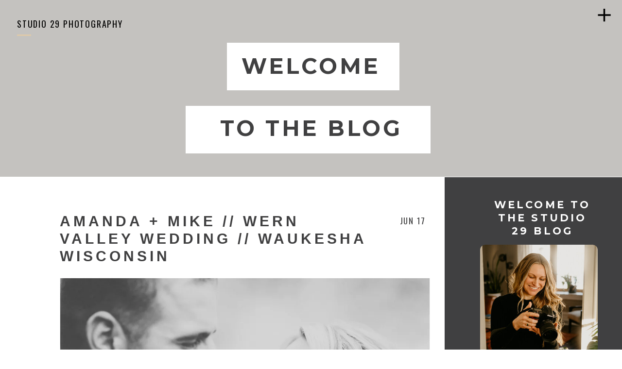

--- FILE ---
content_type: text/html; charset=UTF-8
request_url: https://www.studio29blog.com/tag/wern-valley-waukesha/
body_size: 23211
content:
<!DOCTYPE html>
<html lang="en-US" id="html" class="d">
<head>
<link rel="stylesheet" type="text/css" href="//lib.showit.co/engine/2.6.4/showit.css" />
<meta name='robots' content='index, follow, max-image-preview:large, max-snippet:-1, max-video-preview:-1' />

	<!-- This site is optimized with the Yoast SEO Premium plugin v26.6 (Yoast SEO v26.6) - https://yoast.com/wordpress/plugins/seo/ -->
	<title>wern valley waukesha Archives - Studio 29 Photography Blog</title>
	<link rel="canonical" href="https://www.studio29blog.com/tag/wern-valley-waukesha/" />
	<meta property="og:locale" content="en_US" />
	<meta property="og:type" content="article" />
	<meta property="og:title" content="wern valley waukesha Archives" />
	<meta property="og:url" content="https://www.studio29blog.com/tag/wern-valley-waukesha/" />
	<meta property="og:site_name" content="Studio 29 Photography Blog" />
	<meta name="twitter:card" content="summary_large_image" />
	<script type="application/ld+json" class="yoast-schema-graph">{"@context":"https://schema.org","@graph":[{"@type":"CollectionPage","@id":"https://www.studio29blog.com/tag/wern-valley-waukesha/","url":"https://www.studio29blog.com/tag/wern-valley-waukesha/","name":"wern valley waukesha Archives - Studio 29 Photography Blog","isPartOf":{"@id":"https://www.studio29blog.com/#website"},"primaryImageOfPage":{"@id":"https://www.studio29blog.com/tag/wern-valley-waukesha/#primaryimage"},"image":{"@id":"https://www.studio29blog.com/tag/wern-valley-waukesha/#primaryimage"},"thumbnailUrl":"https://i0.wp.com/www.studio29blog.com/wp-content/uploads/2013/06/studio29-wedding-photo_2247.jpg?fit=1000%2C667&ssl=1","breadcrumb":{"@id":"https://www.studio29blog.com/tag/wern-valley-waukesha/#breadcrumb"},"inLanguage":"en-US"},{"@type":"ImageObject","inLanguage":"en-US","@id":"https://www.studio29blog.com/tag/wern-valley-waukesha/#primaryimage","url":"https://i0.wp.com/www.studio29blog.com/wp-content/uploads/2013/06/studio29-wedding-photo_2247.jpg?fit=1000%2C667&ssl=1","contentUrl":"https://i0.wp.com/www.studio29blog.com/wp-content/uploads/2013/06/studio29-wedding-photo_2247.jpg?fit=1000%2C667&ssl=1","width":1000,"height":667},{"@type":"BreadcrumbList","@id":"https://www.studio29blog.com/tag/wern-valley-waukesha/#breadcrumb","itemListElement":[{"@type":"ListItem","position":1,"name":"Home","item":"https://www.studio29blog.com/"},{"@type":"ListItem","position":2,"name":"wern valley waukesha"}]},{"@type":"WebSite","@id":"https://www.studio29blog.com/#website","url":"https://www.studio29blog.com/","name":"Studio 29 Photography Blog","description":"Unlike other photographers, we&#039;re not like other photographers.","publisher":{"@id":"https://www.studio29blog.com/#organization"},"potentialAction":[{"@type":"SearchAction","target":{"@type":"EntryPoint","urlTemplate":"https://www.studio29blog.com/?s={search_term_string}"},"query-input":{"@type":"PropertyValueSpecification","valueRequired":true,"valueName":"search_term_string"}}],"inLanguage":"en-US"},{"@type":"Organization","@id":"https://www.studio29blog.com/#organization","name":"Studio 29 Photography","alternateName":"Ren Lenhof","url":"https://www.studio29blog.com/","logo":{"@type":"ImageObject","inLanguage":"en-US","@id":"https://www.studio29blog.com/#/schema/logo/image/","url":"https://i0.wp.com/www.studio29blog.com/wp-content/uploads/2025/08/logo_studio29.png?fit=785%2C574&ssl=1","contentUrl":"https://i0.wp.com/www.studio29blog.com/wp-content/uploads/2025/08/logo_studio29.png?fit=785%2C574&ssl=1","width":785,"height":574,"caption":"Studio 29 Photography"},"image":{"@id":"https://www.studio29blog.com/#/schema/logo/image/"},"sameAs":["https://www.facebook.com/Studio29LLC/"],"description":"Studio 29 Photography is a Milwaukee-based photography studio known for capturing authentic, candid family moments. With years of experience, Studio 29 blends artistry with ease, giving families a stress-free experience and timeless images they’ll treasure forever.","email":"ren@foto-29.com","telephone":"4143354031","foundingDate":"2010-07-26","numberOfEmployees":{"@type":"QuantitativeValue","minValue":"1","maxValue":"10"},"publishingPrinciples":"https://www.studio29blog.com/blog/"}]}</script>
	<!-- / Yoast SEO Premium plugin. -->


<link rel='dns-prefetch' href='//www.googletagmanager.com' />
<link rel='dns-prefetch' href='//stats.wp.com' />
<link rel='dns-prefetch' href='//widgets.wp.com' />
<link rel='dns-prefetch' href='//s0.wp.com' />
<link rel='dns-prefetch' href='//0.gravatar.com' />
<link rel='dns-prefetch' href='//1.gravatar.com' />
<link rel='dns-prefetch' href='//2.gravatar.com' />
<link rel='preconnect' href='//c0.wp.com' />
<link rel='preconnect' href='//i0.wp.com' />
<link rel="alternate" type="application/rss+xml" title="Studio 29 Photography Blog &raquo; Feed" href="https://www.studio29blog.com/feed/" />
<link rel="alternate" type="application/rss+xml" title="Studio 29 Photography Blog &raquo; Comments Feed" href="https://www.studio29blog.com/comments/feed/" />
<link rel="alternate" type="application/rss+xml" title="Studio 29 Photography Blog &raquo; wern valley waukesha Tag Feed" href="https://www.studio29blog.com/tag/wern-valley-waukesha/feed/" />
<script type="text/javascript">
/* <![CDATA[ */
window._wpemojiSettings = {"baseUrl":"https:\/\/s.w.org\/images\/core\/emoji\/16.0.1\/72x72\/","ext":".png","svgUrl":"https:\/\/s.w.org\/images\/core\/emoji\/16.0.1\/svg\/","svgExt":".svg","source":{"concatemoji":"https:\/\/www.studio29blog.com\/wp-includes\/js\/wp-emoji-release.min.js?ver=6.8.3"}};
/*! This file is auto-generated */
!function(s,n){var o,i,e;function c(e){try{var t={supportTests:e,timestamp:(new Date).valueOf()};sessionStorage.setItem(o,JSON.stringify(t))}catch(e){}}function p(e,t,n){e.clearRect(0,0,e.canvas.width,e.canvas.height),e.fillText(t,0,0);var t=new Uint32Array(e.getImageData(0,0,e.canvas.width,e.canvas.height).data),a=(e.clearRect(0,0,e.canvas.width,e.canvas.height),e.fillText(n,0,0),new Uint32Array(e.getImageData(0,0,e.canvas.width,e.canvas.height).data));return t.every(function(e,t){return e===a[t]})}function u(e,t){e.clearRect(0,0,e.canvas.width,e.canvas.height),e.fillText(t,0,0);for(var n=e.getImageData(16,16,1,1),a=0;a<n.data.length;a++)if(0!==n.data[a])return!1;return!0}function f(e,t,n,a){switch(t){case"flag":return n(e,"\ud83c\udff3\ufe0f\u200d\u26a7\ufe0f","\ud83c\udff3\ufe0f\u200b\u26a7\ufe0f")?!1:!n(e,"\ud83c\udde8\ud83c\uddf6","\ud83c\udde8\u200b\ud83c\uddf6")&&!n(e,"\ud83c\udff4\udb40\udc67\udb40\udc62\udb40\udc65\udb40\udc6e\udb40\udc67\udb40\udc7f","\ud83c\udff4\u200b\udb40\udc67\u200b\udb40\udc62\u200b\udb40\udc65\u200b\udb40\udc6e\u200b\udb40\udc67\u200b\udb40\udc7f");case"emoji":return!a(e,"\ud83e\udedf")}return!1}function g(e,t,n,a){var r="undefined"!=typeof WorkerGlobalScope&&self instanceof WorkerGlobalScope?new OffscreenCanvas(300,150):s.createElement("canvas"),o=r.getContext("2d",{willReadFrequently:!0}),i=(o.textBaseline="top",o.font="600 32px Arial",{});return e.forEach(function(e){i[e]=t(o,e,n,a)}),i}function t(e){var t=s.createElement("script");t.src=e,t.defer=!0,s.head.appendChild(t)}"undefined"!=typeof Promise&&(o="wpEmojiSettingsSupports",i=["flag","emoji"],n.supports={everything:!0,everythingExceptFlag:!0},e=new Promise(function(e){s.addEventListener("DOMContentLoaded",e,{once:!0})}),new Promise(function(t){var n=function(){try{var e=JSON.parse(sessionStorage.getItem(o));if("object"==typeof e&&"number"==typeof e.timestamp&&(new Date).valueOf()<e.timestamp+604800&&"object"==typeof e.supportTests)return e.supportTests}catch(e){}return null}();if(!n){if("undefined"!=typeof Worker&&"undefined"!=typeof OffscreenCanvas&&"undefined"!=typeof URL&&URL.createObjectURL&&"undefined"!=typeof Blob)try{var e="postMessage("+g.toString()+"("+[JSON.stringify(i),f.toString(),p.toString(),u.toString()].join(",")+"));",a=new Blob([e],{type:"text/javascript"}),r=new Worker(URL.createObjectURL(a),{name:"wpTestEmojiSupports"});return void(r.onmessage=function(e){c(n=e.data),r.terminate(),t(n)})}catch(e){}c(n=g(i,f,p,u))}t(n)}).then(function(e){for(var t in e)n.supports[t]=e[t],n.supports.everything=n.supports.everything&&n.supports[t],"flag"!==t&&(n.supports.everythingExceptFlag=n.supports.everythingExceptFlag&&n.supports[t]);n.supports.everythingExceptFlag=n.supports.everythingExceptFlag&&!n.supports.flag,n.DOMReady=!1,n.readyCallback=function(){n.DOMReady=!0}}).then(function(){return e}).then(function(){var e;n.supports.everything||(n.readyCallback(),(e=n.source||{}).concatemoji?t(e.concatemoji):e.wpemoji&&e.twemoji&&(t(e.twemoji),t(e.wpemoji)))}))}((window,document),window._wpemojiSettings);
/* ]]> */
</script>
<style id='wp-emoji-styles-inline-css' type='text/css'>

	img.wp-smiley, img.emoji {
		display: inline !important;
		border: none !important;
		box-shadow: none !important;
		height: 1em !important;
		width: 1em !important;
		margin: 0 0.07em !important;
		vertical-align: -0.1em !important;
		background: none !important;
		padding: 0 !important;
	}
</style>
<link rel='stylesheet' id='wp-block-library-css' href='https://c0.wp.com/c/6.8.3/wp-includes/css/dist/block-library/style.min.css' type='text/css' media='all' />
<style id='classic-theme-styles-inline-css' type='text/css'>
/*! This file is auto-generated */
.wp-block-button__link{color:#fff;background-color:#32373c;border-radius:9999px;box-shadow:none;text-decoration:none;padding:calc(.667em + 2px) calc(1.333em + 2px);font-size:1.125em}.wp-block-file__button{background:#32373c;color:#fff;text-decoration:none}
</style>
<link rel='stylesheet' id='mediaelement-css' href='https://c0.wp.com/c/6.8.3/wp-includes/js/mediaelement/mediaelementplayer-legacy.min.css' type='text/css' media='all' />
<link rel='stylesheet' id='wp-mediaelement-css' href='https://c0.wp.com/c/6.8.3/wp-includes/js/mediaelement/wp-mediaelement.min.css' type='text/css' media='all' />
<style id='jetpack-sharing-buttons-style-inline-css' type='text/css'>
.jetpack-sharing-buttons__services-list{display:flex;flex-direction:row;flex-wrap:wrap;gap:0;list-style-type:none;margin:5px;padding:0}.jetpack-sharing-buttons__services-list.has-small-icon-size{font-size:12px}.jetpack-sharing-buttons__services-list.has-normal-icon-size{font-size:16px}.jetpack-sharing-buttons__services-list.has-large-icon-size{font-size:24px}.jetpack-sharing-buttons__services-list.has-huge-icon-size{font-size:36px}@media print{.jetpack-sharing-buttons__services-list{display:none!important}}.editor-styles-wrapper .wp-block-jetpack-sharing-buttons{gap:0;padding-inline-start:0}ul.jetpack-sharing-buttons__services-list.has-background{padding:1.25em 2.375em}
</style>
<style id='global-styles-inline-css' type='text/css'>
:root{--wp--preset--aspect-ratio--square: 1;--wp--preset--aspect-ratio--4-3: 4/3;--wp--preset--aspect-ratio--3-4: 3/4;--wp--preset--aspect-ratio--3-2: 3/2;--wp--preset--aspect-ratio--2-3: 2/3;--wp--preset--aspect-ratio--16-9: 16/9;--wp--preset--aspect-ratio--9-16: 9/16;--wp--preset--color--black: #000000;--wp--preset--color--cyan-bluish-gray: #abb8c3;--wp--preset--color--white: #ffffff;--wp--preset--color--pale-pink: #f78da7;--wp--preset--color--vivid-red: #cf2e2e;--wp--preset--color--luminous-vivid-orange: #ff6900;--wp--preset--color--luminous-vivid-amber: #fcb900;--wp--preset--color--light-green-cyan: #7bdcb5;--wp--preset--color--vivid-green-cyan: #00d084;--wp--preset--color--pale-cyan-blue: #8ed1fc;--wp--preset--color--vivid-cyan-blue: #0693e3;--wp--preset--color--vivid-purple: #9b51e0;--wp--preset--gradient--vivid-cyan-blue-to-vivid-purple: linear-gradient(135deg,rgba(6,147,227,1) 0%,rgb(155,81,224) 100%);--wp--preset--gradient--light-green-cyan-to-vivid-green-cyan: linear-gradient(135deg,rgb(122,220,180) 0%,rgb(0,208,130) 100%);--wp--preset--gradient--luminous-vivid-amber-to-luminous-vivid-orange: linear-gradient(135deg,rgba(252,185,0,1) 0%,rgba(255,105,0,1) 100%);--wp--preset--gradient--luminous-vivid-orange-to-vivid-red: linear-gradient(135deg,rgba(255,105,0,1) 0%,rgb(207,46,46) 100%);--wp--preset--gradient--very-light-gray-to-cyan-bluish-gray: linear-gradient(135deg,rgb(238,238,238) 0%,rgb(169,184,195) 100%);--wp--preset--gradient--cool-to-warm-spectrum: linear-gradient(135deg,rgb(74,234,220) 0%,rgb(151,120,209) 20%,rgb(207,42,186) 40%,rgb(238,44,130) 60%,rgb(251,105,98) 80%,rgb(254,248,76) 100%);--wp--preset--gradient--blush-light-purple: linear-gradient(135deg,rgb(255,206,236) 0%,rgb(152,150,240) 100%);--wp--preset--gradient--blush-bordeaux: linear-gradient(135deg,rgb(254,205,165) 0%,rgb(254,45,45) 50%,rgb(107,0,62) 100%);--wp--preset--gradient--luminous-dusk: linear-gradient(135deg,rgb(255,203,112) 0%,rgb(199,81,192) 50%,rgb(65,88,208) 100%);--wp--preset--gradient--pale-ocean: linear-gradient(135deg,rgb(255,245,203) 0%,rgb(182,227,212) 50%,rgb(51,167,181) 100%);--wp--preset--gradient--electric-grass: linear-gradient(135deg,rgb(202,248,128) 0%,rgb(113,206,126) 100%);--wp--preset--gradient--midnight: linear-gradient(135deg,rgb(2,3,129) 0%,rgb(40,116,252) 100%);--wp--preset--font-size--small: 13px;--wp--preset--font-size--medium: 20px;--wp--preset--font-size--large: 36px;--wp--preset--font-size--x-large: 42px;--wp--preset--spacing--20: 0.44rem;--wp--preset--spacing--30: 0.67rem;--wp--preset--spacing--40: 1rem;--wp--preset--spacing--50: 1.5rem;--wp--preset--spacing--60: 2.25rem;--wp--preset--spacing--70: 3.38rem;--wp--preset--spacing--80: 5.06rem;--wp--preset--shadow--natural: 6px 6px 9px rgba(0, 0, 0, 0.2);--wp--preset--shadow--deep: 12px 12px 50px rgba(0, 0, 0, 0.4);--wp--preset--shadow--sharp: 6px 6px 0px rgba(0, 0, 0, 0.2);--wp--preset--shadow--outlined: 6px 6px 0px -3px rgba(255, 255, 255, 1), 6px 6px rgba(0, 0, 0, 1);--wp--preset--shadow--crisp: 6px 6px 0px rgba(0, 0, 0, 1);}:where(.is-layout-flex){gap: 0.5em;}:where(.is-layout-grid){gap: 0.5em;}body .is-layout-flex{display: flex;}.is-layout-flex{flex-wrap: wrap;align-items: center;}.is-layout-flex > :is(*, div){margin: 0;}body .is-layout-grid{display: grid;}.is-layout-grid > :is(*, div){margin: 0;}:where(.wp-block-columns.is-layout-flex){gap: 2em;}:where(.wp-block-columns.is-layout-grid){gap: 2em;}:where(.wp-block-post-template.is-layout-flex){gap: 1.25em;}:where(.wp-block-post-template.is-layout-grid){gap: 1.25em;}.has-black-color{color: var(--wp--preset--color--black) !important;}.has-cyan-bluish-gray-color{color: var(--wp--preset--color--cyan-bluish-gray) !important;}.has-white-color{color: var(--wp--preset--color--white) !important;}.has-pale-pink-color{color: var(--wp--preset--color--pale-pink) !important;}.has-vivid-red-color{color: var(--wp--preset--color--vivid-red) !important;}.has-luminous-vivid-orange-color{color: var(--wp--preset--color--luminous-vivid-orange) !important;}.has-luminous-vivid-amber-color{color: var(--wp--preset--color--luminous-vivid-amber) !important;}.has-light-green-cyan-color{color: var(--wp--preset--color--light-green-cyan) !important;}.has-vivid-green-cyan-color{color: var(--wp--preset--color--vivid-green-cyan) !important;}.has-pale-cyan-blue-color{color: var(--wp--preset--color--pale-cyan-blue) !important;}.has-vivid-cyan-blue-color{color: var(--wp--preset--color--vivid-cyan-blue) !important;}.has-vivid-purple-color{color: var(--wp--preset--color--vivid-purple) !important;}.has-black-background-color{background-color: var(--wp--preset--color--black) !important;}.has-cyan-bluish-gray-background-color{background-color: var(--wp--preset--color--cyan-bluish-gray) !important;}.has-white-background-color{background-color: var(--wp--preset--color--white) !important;}.has-pale-pink-background-color{background-color: var(--wp--preset--color--pale-pink) !important;}.has-vivid-red-background-color{background-color: var(--wp--preset--color--vivid-red) !important;}.has-luminous-vivid-orange-background-color{background-color: var(--wp--preset--color--luminous-vivid-orange) !important;}.has-luminous-vivid-amber-background-color{background-color: var(--wp--preset--color--luminous-vivid-amber) !important;}.has-light-green-cyan-background-color{background-color: var(--wp--preset--color--light-green-cyan) !important;}.has-vivid-green-cyan-background-color{background-color: var(--wp--preset--color--vivid-green-cyan) !important;}.has-pale-cyan-blue-background-color{background-color: var(--wp--preset--color--pale-cyan-blue) !important;}.has-vivid-cyan-blue-background-color{background-color: var(--wp--preset--color--vivid-cyan-blue) !important;}.has-vivid-purple-background-color{background-color: var(--wp--preset--color--vivid-purple) !important;}.has-black-border-color{border-color: var(--wp--preset--color--black) !important;}.has-cyan-bluish-gray-border-color{border-color: var(--wp--preset--color--cyan-bluish-gray) !important;}.has-white-border-color{border-color: var(--wp--preset--color--white) !important;}.has-pale-pink-border-color{border-color: var(--wp--preset--color--pale-pink) !important;}.has-vivid-red-border-color{border-color: var(--wp--preset--color--vivid-red) !important;}.has-luminous-vivid-orange-border-color{border-color: var(--wp--preset--color--luminous-vivid-orange) !important;}.has-luminous-vivid-amber-border-color{border-color: var(--wp--preset--color--luminous-vivid-amber) !important;}.has-light-green-cyan-border-color{border-color: var(--wp--preset--color--light-green-cyan) !important;}.has-vivid-green-cyan-border-color{border-color: var(--wp--preset--color--vivid-green-cyan) !important;}.has-pale-cyan-blue-border-color{border-color: var(--wp--preset--color--pale-cyan-blue) !important;}.has-vivid-cyan-blue-border-color{border-color: var(--wp--preset--color--vivid-cyan-blue) !important;}.has-vivid-purple-border-color{border-color: var(--wp--preset--color--vivid-purple) !important;}.has-vivid-cyan-blue-to-vivid-purple-gradient-background{background: var(--wp--preset--gradient--vivid-cyan-blue-to-vivid-purple) !important;}.has-light-green-cyan-to-vivid-green-cyan-gradient-background{background: var(--wp--preset--gradient--light-green-cyan-to-vivid-green-cyan) !important;}.has-luminous-vivid-amber-to-luminous-vivid-orange-gradient-background{background: var(--wp--preset--gradient--luminous-vivid-amber-to-luminous-vivid-orange) !important;}.has-luminous-vivid-orange-to-vivid-red-gradient-background{background: var(--wp--preset--gradient--luminous-vivid-orange-to-vivid-red) !important;}.has-very-light-gray-to-cyan-bluish-gray-gradient-background{background: var(--wp--preset--gradient--very-light-gray-to-cyan-bluish-gray) !important;}.has-cool-to-warm-spectrum-gradient-background{background: var(--wp--preset--gradient--cool-to-warm-spectrum) !important;}.has-blush-light-purple-gradient-background{background: var(--wp--preset--gradient--blush-light-purple) !important;}.has-blush-bordeaux-gradient-background{background: var(--wp--preset--gradient--blush-bordeaux) !important;}.has-luminous-dusk-gradient-background{background: var(--wp--preset--gradient--luminous-dusk) !important;}.has-pale-ocean-gradient-background{background: var(--wp--preset--gradient--pale-ocean) !important;}.has-electric-grass-gradient-background{background: var(--wp--preset--gradient--electric-grass) !important;}.has-midnight-gradient-background{background: var(--wp--preset--gradient--midnight) !important;}.has-small-font-size{font-size: var(--wp--preset--font-size--small) !important;}.has-medium-font-size{font-size: var(--wp--preset--font-size--medium) !important;}.has-large-font-size{font-size: var(--wp--preset--font-size--large) !important;}.has-x-large-font-size{font-size: var(--wp--preset--font-size--x-large) !important;}
:where(.wp-block-post-template.is-layout-flex){gap: 1.25em;}:where(.wp-block-post-template.is-layout-grid){gap: 1.25em;}
:where(.wp-block-columns.is-layout-flex){gap: 2em;}:where(.wp-block-columns.is-layout-grid){gap: 2em;}
:root :where(.wp-block-pullquote){font-size: 1.5em;line-height: 1.6;}
</style>
<link rel='stylesheet' id='contact-form-7-css' href='https://www.studio29blog.com/wp-content/plugins/contact-form-7/includes/css/styles.css?ver=6.1.4' type='text/css' media='all' />
<link rel='stylesheet' id='wc-gallery-style-css' href='https://www.studio29blog.com/wp-content/plugins/wc-gallery/includes/css/style.css?ver=1.67' type='text/css' media='all' />
<link rel='stylesheet' id='wc-gallery-popup-style-css' href='https://www.studio29blog.com/wp-content/plugins/wc-gallery/includes/css/magnific-popup.css?ver=1.1.0' type='text/css' media='all' />
<link rel='stylesheet' id='wc-gallery-flexslider-style-css' href='https://www.studio29blog.com/wp-content/plugins/wc-gallery/includes/vendors/flexslider/flexslider.css?ver=2.6.1' type='text/css' media='all' />
<link rel='stylesheet' id='wc-gallery-owlcarousel-style-css' href='https://www.studio29blog.com/wp-content/plugins/wc-gallery/includes/vendors/owlcarousel/assets/owl.carousel.css?ver=2.1.4' type='text/css' media='all' />
<link rel='stylesheet' id='wc-gallery-owlcarousel-theme-style-css' href='https://www.studio29blog.com/wp-content/plugins/wc-gallery/includes/vendors/owlcarousel/assets/owl.theme.default.css?ver=2.1.4' type='text/css' media='all' />
<link rel='stylesheet' id='jetpack_likes-css' href='https://c0.wp.com/p/jetpack/15.3.1/modules/likes/style.css' type='text/css' media='all' />
<link rel='stylesheet' id='arve-css' href='https://www.studio29blog.com/wp-content/plugins/advanced-responsive-video-embedder/build/main.css?ver=10.8.1' type='text/css' media='all' />
<link rel='stylesheet' id='pub-style-css' href='https://www.studio29blog.com/wp-content/themes/showit/pubs/tp7hu_aerk6mvjcatn6gha/20260122230358Sjap9aq/assets/pub.css?ver=1769123061' type='text/css' media='all' />
<link rel='stylesheet' id='font-awesome-css' href='https://www.studio29blog.com/wp-content/plugins/wp-affiliate-disclosure/assets/css/font-awesome.min.css?ver=4.7.0' type='text/css' media='all' />
<link rel='stylesheet' id='wp-affiliate-disclosure-css' href='https://www.studio29blog.com/wp-content/plugins/wp-affiliate-disclosure/assets/css/core.css?ver=1.2.10' type='text/css' media='all' />
<script type="text/javascript" src="https://c0.wp.com/c/6.8.3/wp-includes/js/jquery/jquery.min.js" id="jquery-core-js"></script>
<script type="text/javascript" id="jquery-core-js-after">
/* <![CDATA[ */
$ = jQuery;
/* ]]> */
</script>
<script type="text/javascript" src="https://c0.wp.com/c/6.8.3/wp-includes/js/jquery/jquery-migrate.min.js" id="jquery-migrate-js"></script>
<script type="text/javascript" src="https://www.studio29blog.com/wp-content/themes/showit/pubs/tp7hu_aerk6mvjcatn6gha/20260122230358Sjap9aq/assets/pub.js?ver=1769123061" id="pub-script-js"></script>

<!-- Google tag (gtag.js) snippet added by Site Kit -->
<!-- Google Analytics snippet added by Site Kit -->
<script type="text/javascript" src="https://www.googletagmanager.com/gtag/js?id=GT-WP5MVRJ" id="google_gtagjs-js" async></script>
<script type="text/javascript" id="google_gtagjs-js-after">
/* <![CDATA[ */
window.dataLayer = window.dataLayer || [];function gtag(){dataLayer.push(arguments);}
gtag("set","linker",{"domains":["www.studio29blog.com"]});
gtag("js", new Date());
gtag("set", "developer_id.dZTNiMT", true);
gtag("config", "GT-WP5MVRJ");
/* ]]> */
</script>
<link rel="https://api.w.org/" href="https://www.studio29blog.com/wp-json/" /><link rel="alternate" title="JSON" type="application/json" href="https://www.studio29blog.com/wp-json/wp/v2/tags/2344" /><link rel="EditURI" type="application/rsd+xml" title="RSD" href="https://www.studio29blog.com/xmlrpc.php?rsd" />
<meta name="generator" content="Site Kit by Google 1.168.0" />		<script type="text/javascript" async defer data-pin-color="red"  data-pin-hover="true"
			src="https://www.studio29blog.com/wp-content/plugins/pinterest-pin-it-button-on-image-hover-and-post/js/pinit.js"></script>
			<style>img#wpstats{display:none}</style>
		
<!-- Google AdSense meta tags added by Site Kit -->
<meta name="google-adsense-platform-account" content="ca-host-pub-2644536267352236">
<meta name="google-adsense-platform-domain" content="sitekit.withgoogle.com">
<!-- End Google AdSense meta tags added by Site Kit -->
<style type="text/css">.recentcomments a{display:inline !important;padding:0 !important;margin:0 !important;}</style>
<meta charset="UTF-8" />
<meta name="viewport" content="width=device-width, initial-scale=1" />
<link rel="icon" type="image/png" href="//static.showit.co/200/dpC7D_OQQamxSeZClqb7DA/62984/logologo.png" />
<link rel="preconnect" href="https://static.showit.co" />

<link rel="preconnect" href="https://fonts.googleapis.com">
<link rel="preconnect" href="https://fonts.gstatic.com" crossorigin>
<link href="https://fonts.googleapis.com/css?family=Oswald:regular|Montserrat:regular|Montserrat:700|Montserrat:400|Raleway:regular" rel="stylesheet" type="text/css"/>
<script id="init_data" type="application/json">
{"mobile":{"w":320},"desktop":{"w":1200,"defaultTrIn":{"type":"fade"},"defaultTrOut":{"type":"fade"},"bgFillType":"color","bgColor":"#000000:0"},"sid":"tp7hu_aerk6mvjcatn6gha","break":768,"assetURL":"//static.showit.co","contactFormId":"62984/166473","cfAction":"aHR0cHM6Ly9jbGllbnRzZXJ2aWNlLnNob3dpdC5jby9jb250YWN0Zm9ybQ==","sgAction":"aHR0cHM6Ly9jbGllbnRzZXJ2aWNlLnNob3dpdC5jby9zb2NpYWxncmlk","blockData":[{"slug":"desktop-menu-closed","visible":"d","states":[],"d":{"h":1,"w":1200,"locking":{"offset":0,"side":"t"},"bgFillType":"color","bgColor":"#000000:0","bgMediaType":"none"},"m":{"w":320,"locking":{"side":"t","offset":0},"nature":"wH","bgFillType":"color","bgColor":"#000000:0","bgMediaType":"none"}},{"slug":"desktop-menu","visible":"d","states":[],"d":{"h":678,"w":1200,"locking":{"side":"t"},"nature":"wH","bgFillType":"color","bgColor":"#000000:0","bgMediaType":"none"},"m":{"h":200,"w":320,"bgFillType":"color","bgColor":"#FFFFFF","bgMediaType":"none"}},{"slug":"mobile-menu","visible":"m","states":[],"d":{"h":85,"w":1200,"locking":{"offset":0},"bgFillType":"color","bgColor":"colors-7","bgMediaType":"none"},"m":{"h":644,"w":320,"locking":{"side":"t","offset":0},"nature":"wH","bgFillType":"color","bgColor":"colors-7","bgMediaType":"none"}},{"slug":"mobile-menu-closed","visible":"m","states":[],"d":{"h":200,"w":1200,"bgFillType":"color","bgColor":"colors-7","bgMediaType":"none"},"m":{"h":52,"w":320,"locking":{"side":"t"},"bgFillType":"color","bgColor":"colors-7","bgMediaType":"none"}},{"slug":"mobile-menu-buffer","visible":"m","states":[],"d":{"h":200,"w":1200,"bgFillType":"color","bgColor":"colors-7","bgMediaType":"none"},"m":{"h":40,"w":320,"locking":{},"bgFillType":"color","bgColor":"colors-7","bgMediaType":"none"}},{"slug":"header","visible":"a","states":[],"d":{"h":364,"w":1200,"bgFillType":"color","bgColor":"colors-4","bgMediaType":"none"},"m":{"h":268,"w":320,"nature":"wH","bgFillType":"color","bgColor":"colors-4","bgMediaType":"none"}},{"slug":"blog-sidebar","visible":"d","states":[],"d":{"h":1,"w":1200,"bgFillType":"color","bgColor":"#FFFFFF","bgMediaType":"none"},"m":{"h":1682,"w":320,"bgFillType":"color","bgColor":"#FFFFFF","bgMediaType":"none"}},{"slug":"post-title","visible":"a","states":[],"d":{"h":130,"w":1200,"locking":{"offset":100},"nature":"dH","bgFillType":"color","bgColor":"colors-7","bgMediaType":"none"},"m":{"h":119,"w":320,"nature":"dH","bgFillType":"color","bgColor":"#FFFFFF","bgMediaType":"none"}},{"slug":"featured-image","visible":"a","states":[],"d":{"h":500,"w":1200,"nature":"dH","bgFillType":"color","bgColor":"colors-7","bgMediaType":"none"},"m":{"h":215,"w":320,"nature":"dH","bgFillType":"color","bgColor":"#FFFFFF","bgMediaType":"none"}},{"slug":"post-excerpt","visible":"a","states":[],"d":{"h":189,"w":1200,"nature":"dH","bgFillType":"color","bgColor":"colors-7","bgMediaType":"none"},"m":{"h":158,"w":320,"nature":"dH","bgFillType":"color","bgColor":"#FFFFFF","bgMediaType":"none"}},{"slug":"open-post","visible":"a","states":[],"d":{"h":67,"w":1200,"nature":"dH","bgFillType":"color","bgColor":"colors-7","bgMediaType":"none"},"m":{"h":46,"w":320,"nature":"dH","bgFillType":"color","bgColor":"#FFFFFF","bgMediaType":"none"}},{"slug":"pagination","visible":"a","states":[],"d":{"h":287,"w":1200,"nature":"dH","bgFillType":"color","bgColor":"colors-7","bgMediaType":"none"},"m":{"h":149,"w":320,"nature":"dH","bgFillType":"color","bgColor":"#FFFFFF","bgMediaType":"none"}},{"slug":"instagram","visible":"a","states":[],"d":{"h":642,"w":1200,"bgFillType":"color","bgColor":"colors-7","bgMediaType":"none"},"m":{"h":272,"w":320,"bgFillType":"color","bgColor":"colors-3","bgMediaType":"none"}},{"slug":"footer","visible":"a","states":[],"d":{"h":316,"w":1200,"bgFillType":"color","bgColor":"colors-4","bgMediaType":"image","bgImage":{"key":"effb5MsOTaemtkeyaZQvag/62984/ag-5644.jpg","aspect_ratio":1.49848,"title":"AG-5644","type":"asset"},"bgOpacity":0,"bgPos":"cm","bgScale":"cover","bgScroll":"p"},"m":{"h":642,"w":320,"bgFillType":"color","bgColor":"colors-4","bgMediaType":"none"}},{"slug":"end-cap","visible":"a","states":[],"d":{"h":40,"w":1200,"bgFillType":"color","bgColor":"colors-0","bgMediaType":"none"},"m":{"h":156,"w":320,"bgFillType":"color","bgColor":"colors-0","bgMediaType":"none"}},{"slug":"new-canvas","visible":"a","states":[],"d":{"h":34,"w":1200,"bgFillType":"color","bgColor":"colors-7","bgMediaType":"none"},"m":{"h":200,"w":320,"bgFillType":"color","bgColor":"colors-7","bgMediaType":"none"}}],"elementData":[{"type":"simple","visible":"d","id":"desktop-menu-closed_0","blockId":"desktop-menu-closed","m":{"x":19,"y":47,"w":34,"h":3,"a":0},"d":{"x":35,"y":71,"w":29,"h":3,"a":0,"lockH":"l"}},{"type":"text","visible":"d","id":"desktop-menu-closed_1","blockId":"desktop-menu-closed","m":{"x":19,"y":18,"w":146,"h":37,"a":0},"d":{"x":35,"y":31,"w":265,"h":26,"a":0,"lockH":"l"}},{"type":"icon","visible":"a","id":"desktop-menu-closed_2","blockId":"desktop-menu-closed","m":{"x":135,"y":230,"w":50,"h":50,"a":0},"d":{"x":1142,"y":10,"w":43,"h":42,"a":0,"lockH":"r"},"pc":[{"type":"show","block":"desktop-menu"}]},{"type":"simple","visible":"a","id":"desktop-menu_0","blockId":"desktop-menu","m":{"x":48,"y":30,"w":224,"h":140,"a":0},"d":{"x":889,"y":-1,"w":311,"h":678,"a":0,"lockH":"r","lockV":"s"}},{"type":"text","visible":"a","id":"desktop-menu_1","blockId":"desktop-menu","m":{"x":33.049,"y":358.542,"w":130,"h":31,"a":0},"d":{"x":918,"y":174,"w":121,"h":26,"a":0,"lockH":"r","lockV":"b"},"pc":[{"type":"hide","block":"desktop-menu"}]},{"type":"text","visible":"m","id":"desktop-menu_2","blockId":"desktop-menu","m":{"x":33.049,"y":263.379,"w":157.003,"h":31.003,"a":0},"d":{"x":920,"y":34,"w":70,"h":26,"a":0,"lockH":"r"}},{"type":"text","visible":"a","id":"desktop-menu_3","blockId":"desktop-menu","m":{"x":33.049,"y":311.461,"w":110,"h":30.003,"a":0},"d":{"x":918,"y":261,"w":115,"h":26,"a":0,"lockH":"r","lockV":"b"},"pc":[{"type":"hide","block":"desktop-menu"}]},{"type":"text","visible":"d","id":"desktop-menu_4","blockId":"desktop-menu","m":{"x":43.049,"y":321.461,"w":110,"h":30.003,"a":0},"d":{"x":918,"y":478,"w":256,"h":26,"a":0,"lockH":"r","lockV":"b"},"pc":[{"type":"hide","block":"desktop-menu"}]},{"type":"text","visible":"a","id":"desktop-menu_5","blockId":"desktop-menu","m":{"x":33.049,"y":406.621,"w":120.01,"h":31.003,"a":0},"d":{"x":918,"y":434,"w":226,"h":26,"a":0,"lockH":"r","lockV":"b"},"pc":[{"type":"hide","block":"desktop-menu"}]},{"type":"text","visible":"a","id":"desktop-menu_6","blockId":"desktop-menu","m":{"x":33.049,"y":406.621,"w":120.01,"h":31.003,"a":0},"d":{"x":918,"y":391,"w":226,"h":26,"a":0,"lockH":"r","lockV":"b"},"pc":[{"type":"hide","block":"desktop-menu"}]},{"type":"text","visible":"a","id":"desktop-menu_7","blockId":"desktop-menu","m":{"x":33.049,"y":406.621,"w":120.01,"h":31.003,"a":0},"d":{"x":918,"y":304,"w":226,"h":26,"a":0,"lockH":"r","lockV":"b"},"pc":[{"type":"hide","block":"desktop-menu"}]},{"type":"text","visible":"a","id":"desktop-menu_8","blockId":"desktop-menu","m":{"x":33.049,"y":166.222,"w":116,"h":33,"a":0},"d":{"x":918,"y":131,"w":77,"h":26,"a":0,"lockH":"r","lockV":"b"},"pc":[{"type":"hide","block":"desktop-menu"}]},{"type":"icon","visible":"a","id":"desktop-menu_9","blockId":"desktop-menu","m":{"x":160.752,"y":486.602,"w":24.551,"h":25,"a":0},"d":{"x":943,"y":604,"w":41,"h":43,"a":0,"lockH":"r","lockV":"b"}},{"type":"icon","visible":"a","id":"desktop-menu_10","blockId":"desktop-menu","m":{"x":231.971,"y":490.093,"w":20.82,"h":18.761,"a":0},"d":{"x":1026,"y":612,"w":30,"h":30,"a":0,"lockH":"r","lockV":"b"}},{"type":"text","visible":"a","id":"desktop-menu_11","blockId":"desktop-menu","m":{"x":33.049,"y":406.621,"w":120.01,"h":31.003,"a":0},"d":{"x":918,"y":348,"w":220,"h":26,"a":0,"lockH":"r","lockV":"b"},"pc":[{"type":"hide","block":"desktop-menu"}]},{"type":"simple","visible":"d","id":"desktop-menu_12","blockId":"desktop-menu","m":{"x":19,"y":47,"w":34,"h":3,"a":0},"d":{"x":923,"y":99,"w":29,"h":3,"a":0,"lockH":"r","lockV":"t"}},{"type":"text","visible":"d","id":"desktop-menu_13","blockId":"desktop-menu","m":{"x":19,"y":18,"w":146,"h":37,"a":0},"d":{"x":923,"y":59,"w":142,"h":26,"a":0,"lockH":"r","lockV":"t"}},{"type":"icon","visible":"a","id":"desktop-menu_14","blockId":"desktop-menu","m":{"x":135,"y":230,"w":50,"h":50,"a":0},"d":{"x":1152,"y":20,"w":30,"h":30,"a":0,"lockH":"r","lockV":"t"},"pc":[{"type":"hide","block":"desktop-menu"}]},{"type":"text","visible":"a","id":"desktop-menu_15","blockId":"desktop-menu","m":{"x":33.049,"y":311.461,"w":110,"h":30.003,"a":0},"d":{"x":918,"y":218,"w":172,"h":26,"a":0,"lockH":"r","lockV":"b"},"pc":[{"type":"hide","block":"desktop-menu"}]},{"type":"icon","visible":"a","id":"desktop-menu_16","blockId":"desktop-menu","m":{"x":231.971,"y":490.093,"w":20.82,"h":18.761,"a":0},"d":{"x":1096,"y":608,"w":40,"h":38,"a":0,"lockH":"r","lockV":"b"}},{"type":"text","visible":"m","id":"mobile-menu_0","blockId":"mobile-menu","m":{"x":18,"y":144,"w":204,"h":33,"a":0},"d":{"x":1018.6,"y":34,"w":77,"h":26,"a":0,"lockH":"r"},"pc":[{"type":"hide","block":"mobile-menu"}]},{"type":"text","visible":"m","id":"mobile-menu_1","blockId":"mobile-menu","m":{"x":18,"y":189,"w":179,"h":33,"a":0},"d":{"x":920.2,"y":34,"w":70,"h":26,"a":0,"lockH":"r"},"pc":[{"type":"hide","block":"mobile-menu"}]},{"type":"text","visible":"m","id":"mobile-menu_2","blockId":"mobile-menu","m":{"x":18,"y":233,"w":170,"h":33,"a":0},"d":{"x":820.8,"y":34,"w":71,"h":26,"a":0,"lockH":"r"},"pc":[{"type":"hide","block":"mobile-menu"}]},{"type":"text","visible":"m","id":"mobile-menu_3","blockId":"mobile-menu","m":{"x":18,"y":100,"w":197,"h":33,"a":0},"d":{"x":655,"y":34,"w":52,"h":26,"a":0,"lockH":"r"},"pc":[{"type":"hide","block":"mobile-menu"}]},{"type":"text","visible":"d","id":"mobile-menu_4","blockId":"mobile-menu","m":{"x":12,"y":403,"w":369,"h":33,"a":0},"d":{"x":953,"y":412,"w":226,"h":26,"a":0,"lockH":"r","lockV":"b"},"pc":[{"type":"hide","block":"mobile-menu"}]},{"type":"text","visible":"a","id":"mobile-menu_5","blockId":"mobile-menu","m":{"x":18,"y":366,"w":297,"h":33,"a":0},"d":{"x":953,"y":412,"w":226,"h":26,"a":0,"lockH":"r","lockV":"b"},"pc":[{"type":"hide","block":"mobile-menu"}]},{"type":"text","visible":"m","id":"mobile-menu_6","blockId":"mobile-menu","m":{"x":18,"y":277,"w":210,"h":33,"a":0},"d":{"x":1018.6,"y":34,"w":77,"h":26,"a":0,"lockH":"r"},"pc":[{"type":"hide","block":"mobile-menu"}]},{"type":"text","visible":"a","id":"mobile-menu_7","blockId":"mobile-menu","m":{"x":18,"y":410,"w":282,"h":33,"a":0},"d":{"x":953,"y":412,"w":226,"h":26,"a":0,"lockH":"r","lockV":"b"},"pc":[{"type":"hide","block":"mobile-menu"}]},{"type":"icon","visible":"m","id":"mobile-menu_8","blockId":"mobile-menu","m":{"x":276,"y":10,"w":40,"h":29,"a":0},"d":{"x":575,"y":75,"w":100,"h":100,"a":0},"pc":[{"type":"hide","block":"mobile-menu"}]},{"type":"icon","visible":"m","id":"mobile-menu_9","blockId":"mobile-menu","m":{"x":115,"y":607,"w":29,"h":30,"a":0},"d":{"x":151.755,"y":273.459,"w":25.756,"h":26.48,"a":0}},{"type":"icon","visible":"m","id":"mobile-menu_10","blockId":"mobile-menu","m":{"x":147,"y":607,"w":29,"h":30,"a":0},"d":{"x":185.005,"y":271.191,"w":30.006,"h":31.015,"a":0}},{"type":"icon","visible":"m","id":"mobile-menu_11","blockId":"mobile-menu","m":{"x":179,"y":611,"w":25,"h":22,"a":0},"d":{"x":266.648,"y":276.887,"w":23.006,"h":22.007,"a":0}},{"type":"simple","visible":"a","id":"mobile-menu_12","blockId":"mobile-menu","m":{"x":22,"y":79,"w":34,"h":3,"a":0},"d":{"x":35,"y":71,"w":29,"h":3,"a":0,"lockH":"l"}},{"type":"icon","visible":"d","id":"mobile-menu_13","blockId":"mobile-menu","m":{"x":108,"y":371,"w":21,"h":23,"a":-90},"d":{"x":327.718,"y":401.305,"w":32,"h":34.007,"a":-90,"lockH":"r"}},{"type":"simple","visible":"a","id":"mobile-menu_14","blockId":"mobile-menu","m":{"x":18,"y":554,"w":255,"h":31,"a":0},"d":{"x":360,"y":26,"w":480,"h":34,"a":0}},{"type":"text","visible":"a","id":"mobile-menu_15","blockId":"mobile-menu","m":{"x":22,"y":553,"w":250,"h":26,"a":0},"d":{"x":943,"y":571,"w":178,"h":16,"a":0,"lockH":"r"}},{"type":"text","visible":"m","id":"mobile-menu_16","blockId":"mobile-menu","m":{"x":19,"y":6,"w":258,"h":33,"a":0},"d":{"x":110.222,"y":312,"w":351,"h":126,"a":0}},{"type":"text","visible":"a","id":"mobile-menu_17","blockId":"mobile-menu","m":{"x":18,"y":322,"w":238,"h":33,"a":0},"d":{"x":953,"y":412,"w":226,"h":26,"a":0,"lockH":"r","lockV":"b"},"pc":[{"type":"hide","block":"mobile-menu"}]},{"type":"text","visible":"a","id":"mobile-menu_18","blockId":"mobile-menu","m":{"x":18,"y":455,"w":288,"h":33,"a":0},"d":{"x":963,"y":422,"w":226,"h":26,"a":0,"lockH":"r","lockV":"b"},"pc":[{"type":"hide","block":"mobile-menu"}]},{"type":"simple","visible":"a","id":"mobile-menu-closed_0","blockId":"mobile-menu-closed","m":{"x":278,"y":0,"w":42,"h":40,"a":0},"d":{"x":360,"y":60,"w":480,"h":80,"a":0}},{"type":"icon","visible":"a","id":"mobile-menu-closed_1","blockId":"mobile-menu-closed","m":{"x":259,"y":5,"w":59,"h":47,"a":0},"d":{"x":575,"y":75,"w":100,"h":100,"a":0},"pc":[{"type":"show","block":"mobile-menu"}]},{"type":"simple","visible":"a","id":"header_0","blockId":"header","m":{"x":33,"y":137,"w":247,"h":60,"a":0},"d":{"x":342,"y":218,"w":504,"h":98,"a":0}},{"type":"simple","visible":"a","id":"header_1","blockId":"header","m":{"x":71,"y":71,"w":172,"h":60,"a":0},"d":{"x":427,"y":88,"w":355,"h":98,"a":0}},{"type":"text","visible":"a","id":"header_2","blockId":"header","m":{"x":21,"y":152,"w":273,"h":32,"a":0},"d":{"x":330,"y":235,"w":540,"h":55,"a":0}},{"type":"text","visible":"a","id":"header_3","blockId":"header","m":{"x":24,"y":86,"w":273,"h":32,"a":0},"d":{"x":330,"y":107,"w":540,"h":55,"a":0}},{"type":"simple","visible":"m","id":"header_4","blockId":"header","m":{"x":19,"y":53,"w":34,"h":3,"a":0,"lockV":"t"},"d":{"x":35,"y":71,"w":29,"h":3,"a":0}},{"type":"text","visible":"m","id":"header_5","blockId":"header","m":{"x":19,"y":19,"w":200,"h":22,"a":0,"lockV":"t"},"d":{"x":35,"y":31,"w":142,"h":26,"a":0,"lockH":"r"}},{"type":"simple","visible":"m","id":"header_6","blockId":"header","m":{"x":48,"y":219,"w":224,"h":35,"a":0},"d":{"x":360,"y":104,"w":480,"h":138,"a":0}},{"type":"text","visible":"m","id":"header_7","blockId":"header","m":{"x":58,"y":222,"w":206,"h":27,"a":0},"d":{"x":943,"y":571,"w":178,"h":16,"a":0,"lockH":"r"}},{"type":"simple","visible":"d","id":"blog-sidebar_0","blockId":"blog-sidebar","m":{"x":48,"y":17,"w":224,"h":80.5,"a":0},"d":{"x":835,"y":1,"w":387,"h":8011,"a":0,"lockH":"r"}},{"type":"simple","visible":"d","id":"blog-sidebar_1","blockId":"blog-sidebar","m":{"x":48,"y":252,"w":224,"h":1177.3999999999999,"a":0},"d":{"x":916,"y":1007,"w":256,"h":33,"a":0,"lockH":"r"}},{"type":"simple","visible":"d","id":"blog-sidebar_2","blockId":"blog-sidebar","m":{"x":48,"y":252,"w":224,"h":1177.3999999999999,"a":0},"d":{"x":915,"y":960,"w":256,"h":33,"a":0,"lockH":"r"}},{"type":"simple","visible":"d","id":"blog-sidebar_3","blockId":"blog-sidebar","m":{"x":48,"y":252,"w":224,"h":1177.3999999999999,"a":0},"d":{"x":917,"y":1054,"w":256,"h":33,"a":0,"lockH":"r"}},{"type":"simple","visible":"d","id":"blog-sidebar_4","blockId":"blog-sidebar","m":{"x":48,"y":252,"w":224,"h":1177.3999999999999,"a":0},"d":{"x":915,"y":916,"w":256,"h":33,"a":0,"lockH":"r"}},{"type":"simple","visible":"d","id":"blog-sidebar_5","blockId":"blog-sidebar","m":{"x":48,"y":252,"w":224,"h":1177.3999999999999,"a":0},"d":{"x":916,"y":706,"w":256,"h":33,"a":0,"lockH":"r"}},{"type":"simple","visible":"d","id":"blog-sidebar_6","blockId":"blog-sidebar","m":{"x":48,"y":252,"w":224,"h":1177.3999999999999,"a":0},"d":{"x":917,"y":751,"w":256,"h":33,"a":0,"lockH":"r"}},{"type":"simple","visible":"d","id":"blog-sidebar_7","blockId":"blog-sidebar","m":{"x":48,"y":252,"w":224,"h":1177.3999999999999,"a":0},"d":{"x":959,"y":879,"w":213,"h":24,"a":0,"lockH":"r"}},{"type":"simple","visible":"d","id":"blog-sidebar_8","blockId":"blog-sidebar","m":{"x":48,"y":252,"w":224,"h":1177.3999999999999,"a":0},"d":{"x":959,"y":821,"w":213,"h":24,"a":0,"lockH":"r"}},{"type":"simple","visible":"d","id":"blog-sidebar_9","blockId":"blog-sidebar","m":{"x":48,"y":252,"w":224,"h":1177.3999999999999,"a":0},"d":{"x":959,"y":792,"w":213,"h":24,"a":0,"lockH":"r"}},{"type":"icon","visible":"a","id":"blog-sidebar_10","blockId":"blog-sidebar","m":{"x":342.351,"y":568.323,"w":19.566,"h":16.509,"a":0},"d":{"x":1067,"y":497,"w":38,"h":27,"a":0,"lockH":"r"}},{"type":"icon","visible":"a","id":"blog-sidebar_11","blockId":"blog-sidebar","m":{"x":235.915,"y":562.883,"w":22.639,"h":22.323,"a":0},"d":{"x":960,"y":494,"w":35,"h":30,"a":0,"lockH":"r"}},{"type":"icon","visible":"a","id":"blog-sidebar_12","blockId":"blog-sidebar","m":{"x":268.722,"y":564.883,"w":22.639,"h":22.323,"a":0},"d":{"x":1017,"y":496,"w":35,"h":30,"a":0,"lockH":"r"}},{"type":"graphic","visible":"a","id":"blog-sidebar_13","blockId":"blog-sidebar","m":{"x":151.333,"y":58,"w":224,"h":336,"a":0},"d":{"x":908,"y":140,"w":242,"h":336,"a":0,"gs":{"s":50},"lockH":"r"},"c":{"key":"PxkLlJJhRB6YHxlyGzO3cg/62984/ren-lenhof-5251.jpg","aspect_ratio":1.50319}},{"type":"text","visible":"a","id":"blog-sidebar_14","blockId":"blog-sidebar","m":{"x":228.556,"y":16.221,"w":99,"h":125,"a":0},"d":{"x":922,"y":44,"w":228,"h":96,"a":0,"lockH":"r"}},{"type":"simple","visible":"a","id":"blog-sidebar_15","blockId":"blog-sidebar","m":{"x":152.997,"y":610.667,"w":224.007,"h":41.01,"a":0},"d":{"x":926,"y":543,"w":215,"h":53,"a":0,"lockH":"r"}},{"type":"text","visible":"a","id":"blog-sidebar_16","blockId":"blog-sidebar","m":{"x":170,"y":619,"w":96,"h":19,"a":0},"d":{"x":945,"y":561,"w":178,"h":21,"a":0,"lockH":"r"}},{"type":"text","visible":"a","id":"blog-sidebar_17","blockId":"blog-sidebar","m":{"x":63.937,"y":603.272,"w":192.126,"h":32.056,"a":0},"d":{"x":941,"y":959,"w":206,"h":30,"a":0,"lockH":"r"}},{"type":"text","visible":"a","id":"blog-sidebar_18","blockId":"blog-sidebar","m":{"x":228.556,"y":16.221,"w":99,"h":125,"a":0},"d":{"x":894,"y":611,"w":292,"h":57,"a":0,"lockH":"r"}},{"type":"text","visible":"a","id":"blog-sidebar_19","blockId":"blog-sidebar","m":{"x":238.556,"y":26.221,"w":99,"h":125,"a":0},"d":{"x":920,"y":1107,"w":213,"h":57,"a":0,"lockH":"r"}},{"type":"text","visible":"a","id":"blog-sidebar_20","blockId":"blog-sidebar","m":{"x":63.937,"y":603.272,"w":192.126,"h":32.056,"a":0},"d":{"x":934,"y":705,"w":188,"h":30,"a":0,"lockH":"r"}},{"type":"text","visible":"a","id":"blog-sidebar_21","blockId":"blog-sidebar","m":{"x":63.937,"y":603.272,"w":192.126,"h":32.056,"a":0},"d":{"x":941,"y":915,"w":209,"h":30,"a":0,"lockH":"r"}},{"type":"text","visible":"a","id":"blog-sidebar_22","blockId":"blog-sidebar","m":{"x":63.937,"y":603.272,"w":192.126,"h":32.056,"a":0},"d":{"x":944,"y":1005,"w":183,"h":30,"a":0,"lockH":"r"}},{"type":"text","visible":"a","id":"blog-sidebar_23","blockId":"blog-sidebar","m":{"x":63.937,"y":603.272,"w":192.126,"h":32.056,"a":0},"d":{"x":937,"y":749,"w":196,"h":33,"a":0,"lockH":"r"}},{"type":"graphic","visible":"a","id":"blog-sidebar_24","blockId":"blog-sidebar","m":{"x":55,"y":471.667,"w":250,"h":329,"a":0},"d":{"x":920,"y":1556,"w":215,"h":181,"a":0,"gs":{"s":50,"t":"fit"},"lockH":"r"},"c":{"key":"EZtPUANxRy6bkg_aj3Jayw/62984/martha-stewart.jpg","aspect_ratio":1}},{"type":"graphic","visible":"a","id":"blog-sidebar_25","blockId":"blog-sidebar","m":{"x":55,"y":471.667,"w":250,"h":329,"a":0},"d":{"x":920,"y":1939,"w":215,"h":181,"a":0,"gs":{"s":50,"t":"fit"},"lockH":"r"},"c":{"key":"7e0MVlYMQQOUVeqyvJyCoQ/62984/green-wedding-shoes.jpg","aspect_ratio":1}},{"type":"graphic","visible":"a","id":"blog-sidebar_26","blockId":"blog-sidebar","m":{"x":55,"y":471.667,"w":250,"h":329,"a":0},"d":{"x":920,"y":2127,"w":215,"h":181,"a":0,"gs":{"s":50,"t":"fit"},"lockH":"r"},"c":{"key":"_PUQiBVdQzSCOiEOBhTmVg/62984/diet-pepsi.jpg","aspect_ratio":1}},{"type":"graphic","visible":"a","id":"blog-sidebar_27","blockId":"blog-sidebar","m":{"x":55,"y":471.667,"w":250,"h":329,"a":0},"d":{"x":920,"y":1363,"w":215,"h":181,"a":0,"gs":{"s":50,"t":"fit"},"lockH":"r"},"c":{"key":"CTUCu5CaTSmsQlr7LSfheg/62984/nordstrom.jpg","aspect_ratio":1}},{"type":"graphic","visible":"a","id":"blog-sidebar_28","blockId":"blog-sidebar","m":{"x":55,"y":471.667,"w":250,"h":329,"a":0},"d":{"x":920,"y":1170,"w":215,"h":181,"a":0,"gs":{"s":50,"t":"fit"},"lockH":"r"},"c":{"key":"Hzh05ofXRmKL1jQWb44uBg/62984/west-elm.jpg","aspect_ratio":1}},{"type":"graphic","visible":"a","id":"blog-sidebar_29","blockId":"blog-sidebar","m":{"x":55,"y":471.667,"w":250,"h":329,"a":0},"d":{"x":935,"y":1746,"w":186,"h":181,"a":0,"gs":{"s":50,"t":"cover","p":110},"lockH":"r"},"c":{"key":"c_tQckV8TG69UpMVL2xU6Q/62984/chasing-paper.png","aspect_ratio":1.36597}},{"type":"graphic","visible":"a","id":"blog-sidebar_30","blockId":"blog-sidebar","m":{"x":55,"y":471.667,"w":250,"h":329,"a":0},"d":{"x":918,"y":2322,"w":215,"h":181,"a":0,"gs":{"s":50,"t":"fit"},"lockH":"r"},"c":{"key":"ns5W5LlSTwKnztoyR3thuw/62984/ambitious_kitchen.jpg","aspect_ratio":1}},{"type":"graphic","visible":"a","id":"blog-sidebar_31","blockId":"blog-sidebar","m":{"x":55,"y":471.667,"w":250,"h":329,"a":0},"d":{"x":916,"y":2517,"w":215,"h":181,"a":0,"gs":{"s":50,"t":"fit"},"lockH":"r"},"c":{"key":"jWLTaRvcRdmE6lMCzwC7qA/62984/bar-stool-logo-bw.png","aspect_ratio":1.00249}},{"type":"text","visible":"a","id":"blog-sidebar_32","blockId":"blog-sidebar","m":{"x":63.937,"y":603.272,"w":192.126,"h":32.056,"a":0},"d":{"x":942,"y":786,"w":196,"h":33,"a":0,"lockH":"r"}},{"type":"text","visible":"a","id":"blog-sidebar_33","blockId":"blog-sidebar","m":{"x":63.937,"y":603.272,"w":192.126,"h":32.056,"a":0},"d":{"x":942,"y":816,"w":196,"h":33,"a":0,"lockH":"r"}},{"type":"text","visible":"a","id":"blog-sidebar_34","blockId":"blog-sidebar","m":{"x":63.937,"y":603.272,"w":192.126,"h":32.056,"a":0},"d":{"x":942,"y":874,"w":210,"h":33,"a":0,"lockH":"r"}},{"type":"text","visible":"a","id":"blog-sidebar_35","blockId":"blog-sidebar","m":{"x":63.937,"y":603.272,"w":192.126,"h":32.056,"a":0},"d":{"x":944,"y":1053,"w":183,"h":30,"a":0,"lockH":"r"}},{"type":"simple","visible":"d","id":"blog-sidebar_36","blockId":"blog-sidebar","m":{"x":48,"y":252,"w":224,"h":1177.3999999999999,"a":0},"d":{"x":959,"y":850,"w":213,"h":24,"a":0,"lockH":"r"}},{"type":"text","visible":"a","id":"blog-sidebar_37","blockId":"blog-sidebar","m":{"x":63.937,"y":603.272,"w":192.126,"h":32.056,"a":0},"d":{"x":942,"y":845,"w":210,"h":33,"a":0,"lockH":"r"}},{"type":"text","visible":"a","id":"post-title_0","blockId":"post-title","m":{"x":25,"y":53,"w":270,"h":62,"a":0},"d":{"x":83,"y":73,"w":633,"h":45,"a":0}},{"type":"text","visible":"a","id":"post-title_1","blockId":"post-title","m":{"x":26,"y":16,"w":270,"h":22,"a":0},"d":{"x":735,"y":73,"w":101,"h":29,"a":0}},{"type":"graphic","visible":"a","id":"featured-image_0","blockId":"featured-image","m":{"x":25,"y":14,"w":270,"h":189,"a":0},"d":{"x":83,"y":15,"w":762,"h":474,"a":0,"gs":{"s":50}},"c":{"key":"sz45jB6rToCeq_O1oC2VGg/shared/lemon_drop_jen_sosa_tonic_site_shop_068.jpg","aspect_ratio":1.5}},{"type":"text","visible":"a","id":"post-excerpt_0","blockId":"post-excerpt","m":{"x":25,"y":9,"w":270,"h":126,"a":0},"d":{"x":82,"y":26,"w":762,"h":137,"a":0}},{"type":"text","visible":"a","id":"open-post_0","blockId":"open-post","m":{"x":95,"y":10,"w":106,"h":26,"a":0},"d":{"x":83,"y":18,"w":116,"h":29,"a":0}},{"type":"icon","visible":"a","id":"open-post_1","blockId":"open-post","m":{"x":190,"y":14,"w":22,"h":24,"a":270},"d":{"x":183,"y":17,"w":32,"h":34,"a":270}},{"type":"text","visible":"a","id":"pagination_0","blockId":"pagination","m":{"x":168.111,"y":29,"w":132.014,"h":26.01,"a":0},"d":{"x":444.698,"y":140.413,"w":339.006,"h":29.016,"a":0}},{"type":"simple","visible":"m","id":"pagination_1","blockId":"pagination","m":{"x":48,"y":75,"w":224,"h":51,"a":0},"d":{"x":205,"y":172,"w":480,"h":115,"a":0}},{"type":"text","visible":"a","id":"pagination_2","blockId":"pagination","m":{"x":20,"y":29,"w":142,"h":22,"a":0},"d":{"x":83,"y":140.413,"w":350.007,"h":29.012,"a":0}},{"type":"text","visible":"a","id":"pagination_3","blockId":"pagination","m":{"x":59,"y":85,"w":206,"h":35,"a":0},"d":{"x":943,"y":571,"w":178,"h":16,"a":0,"lockH":"r"}},{"type":"text","visible":"a","id":"instagram_0","blockId":"instagram","m":{"x":43,"y":14,"w":230,"h":54,"a":0},"d":{"x":313,"y":27,"w":629,"h":45,"a":0}},{"type":"graphic","visible":"a","id":"instagram_1","blockId":"instagram","m":{"x":-51,"y":101,"w":377,"h":174,"a":0},"d":{"x":-21,"y":137,"w":1229,"h":517,"a":0,"gs":{"s":60}},"c":{"key":"oEek4zPPSs-axgKZ0V4Bnw/62984/ren-caleb-9493.jpg","aspect_ratio":1.49981}},{"type":"text","visible":"a","id":"instagram_2","blockId":"instagram","m":{"x":17,"y":68,"w":289,"h":33,"a":0},"d":{"x":170,"y":71,"w":912,"h":55,"a":0}},{"type":"icon","visible":"a","id":"footer_0","blockId":"footer","m":{"x":72,"y":573,"w":37,"h":37,"a":0},"d":{"x":700,"y":248,"w":39,"h":37,"a":0,"lockH":"r"}},{"type":"icon","visible":"a","id":"footer_1","blockId":"footer","m":{"x":143,"y":573,"w":37,"h":37,"a":0},"d":{"x":743,"y":247,"w":39,"h":39,"a":0,"lockH":"r"}},{"type":"icon","visible":"a","id":"footer_2","blockId":"footer","m":{"x":213,"y":573,"w":36,"h":34,"a":0},"d":{"x":787,"y":250,"w":39,"h":34,"a":0,"lockH":"r"}},{"type":"text","visible":"a","id":"footer_3","blockId":"footer","m":{"x":35,"y":43,"w":218,"h":33,"a":0},"d":{"x":80,"y":65,"w":310,"h":40,"a":0,"lockH":"l"}},{"type":"text","visible":"d","id":"footer_4","blockId":"footer","m":{"x":114.5,"y":227.4,"w":83,"h":21,"a":0},"d":{"x":68,"y":224,"w":75,"h":23,"a":0,"lockH":"l"}},{"type":"text","visible":"d","id":"footer_5","blockId":"footer","m":{"x":113.5,"y":260.533,"w":83,"h":21,"a":0},"d":{"x":162,"y":166,"w":92,"h":21,"a":0,"lockH":"l"}},{"type":"text","visible":"d","id":"footer_6","blockId":"footer","m":{"x":114.5,"y":194.267,"w":83,"h":21,"a":0},"d":{"x":68,"y":165,"w":53,"h":21,"a":0,"lockH":"l"}},{"type":"text","visible":"d","id":"footer_7","blockId":"footer","m":{"x":114.5,"y":128,"w":83,"h":21,"a":0},"d":{"x":65,"y":131,"w":52,"h":26,"a":0,"lockH":"l"}},{"type":"text","visible":"d","id":"footer_8","blockId":"footer","m":{"x":114.5,"y":227.4,"w":83,"h":21,"a":0},"d":{"x":162,"y":131,"w":90,"h":26,"a":0,"lockH":"l"}},{"type":"text","visible":"d","id":"footer_9","blockId":"footer","m":{"x":113.5,"y":260.533,"w":83,"h":21,"a":0},"d":{"x":68,"y":195,"w":46,"h":21,"a":0,"lockH":"l"}},{"type":"simple","visible":"a","id":"footer_10","blockId":"footer","m":{"x":35,"y":86,"w":34,"h":3,"a":0},"d":{"x":80,"y":115,"w":292,"h":3,"a":0,"lockH":"l"}},{"type":"text","visible":"a","id":"footer_11","blockId":"footer","m":{"x":20,"y":96,"w":286,"h":144,"a":0},"d":{"x":700,"y":47,"w":380,"h":65,"a":0,"lockH":"r"}},{"type":"text","visible":"a","id":"footer_12","blockId":"footer","m":{"x":21,"y":216,"w":284,"h":336,"a":0},"d":{"x":700,"y":117,"w":447,"h":127,"a":0,"lockH":"r"}},{"type":"text","visible":"d","id":"footer_13","blockId":"footer","m":{"x":113.5,"y":260.533,"w":83,"h":21,"a":0},"d":{"x":162,"y":195,"w":277,"h":21,"a":0,"lockH":"l"}},{"type":"text","visible":"d","id":"footer_14","blockId":"footer","m":{"x":113.5,"y":260.533,"w":83,"h":21,"a":0},"d":{"x":159,"y":223,"w":217,"h":21,"a":0,"lockH":"l"}},{"type":"icon","visible":"a","id":"end-cap_0","blockId":"end-cap","m":{"x":175.032,"y":38,"w":22,"h":24,"a":180},"d":{"x":1172.8,"y":7.497,"w":18,"h":20.007,"a":180,"lockH":"r"}},{"type":"text","visible":"a","id":"end-cap_1","blockId":"end-cap","m":{"x":113.968,"y":36.972,"w":54.001,"h":32.009,"a":0},"d":{"x":1118,"y":7,"w":53,"h":27,"a":0,"lockH":"r"}},{"type":"text","visible":"a","id":"end-cap_2","blockId":"end-cap","m":{"x":19,"y":83,"w":286,"h":21,"a":0},"d":{"x":16,"y":10,"w":604,"h":26,"a":0,"lockH":"l"}}]}
</script>
<link
rel="stylesheet"
type="text/css"
href="https://cdnjs.cloudflare.com/ajax/libs/animate.css/3.4.0/animate.min.css"
/>


<script src="//lib.showit.co/engine/2.6.4/showit-lib.min.js"></script>
<script src="//lib.showit.co/engine/2.6.4/showit.min.js"></script>
<script>

function initPage(){

}
</script>

<style id="si-page-css">
html.m {background-color:rgba(0,0,0,0);}
html.d {background-color:rgba(0,0,0,0);}
.d .se:has(.st-primary) {border-radius:10px;box-shadow:none;opacity:1;overflow:hidden;transition-duration:0.5s;}
.d .st-primary {padding:10px 14px 10px 14px;border-width:0px;border-color:rgba(64,64,65,1);background-color:rgba(64,64,65,1);background-image:none;border-radius:inherit;transition-duration:0.5s;}
.d .st-primary span {color:rgba(255,255,255,1);font-family:'Oswald';font-weight:400;font-style:normal;font-size:17px;text-align:left;text-transform:uppercase;letter-spacing:0.1em;line-height:2;transition-duration:0.5s;}
.d .se:has(.st-primary:hover), .d .se:has(.trigger-child-hovers:hover .st-primary) {}
.d .st-primary.se-button:hover, .d .trigger-child-hovers:hover .st-primary.se-button {background-color:rgba(64,64,65,1);background-image:none;transition-property:background-color,background-image;}
.d .st-primary.se-button:hover span, .d .trigger-child-hovers:hover .st-primary.se-button span {}
.m .se:has(.st-primary) {border-radius:10px;box-shadow:none;opacity:1;overflow:hidden;}
.m .st-primary {padding:10px 14px 10px 14px;border-width:0px;border-color:rgba(64,64,65,1);background-color:rgba(64,64,65,1);background-image:none;border-radius:inherit;}
.m .st-primary span {color:rgba(255,255,255,1);font-family:'Oswald';font-weight:400;font-style:normal;font-size:17px;text-align:left;text-transform:uppercase;letter-spacing:0.1em;line-height:2;}
.d .se:has(.st-secondary) {border-radius:10px;box-shadow:none;opacity:1;overflow:hidden;transition-duration:0.5s;}
.d .st-secondary {padding:10px 14px 10px 14px;border-width:2px;border-color:rgba(64,64,65,1);background-color:rgba(0,0,0,0);background-image:none;border-radius:inherit;transition-duration:0.5s;}
.d .st-secondary span {color:rgba(64,64,65,1);font-family:'Oswald';font-weight:400;font-style:normal;font-size:17px;text-align:left;text-transform:uppercase;letter-spacing:0.1em;line-height:2;transition-duration:0.5s;}
.d .se:has(.st-secondary:hover), .d .se:has(.trigger-child-hovers:hover .st-secondary) {}
.d .st-secondary.se-button:hover, .d .trigger-child-hovers:hover .st-secondary.se-button {border-color:rgba(64,64,65,0.7);background-color:rgba(0,0,0,0);background-image:none;transition-property:border-color,background-color,background-image;}
.d .st-secondary.se-button:hover span, .d .trigger-child-hovers:hover .st-secondary.se-button span {color:rgba(64,64,65,0.7);transition-property:color;}
.m .se:has(.st-secondary) {border-radius:10px;box-shadow:none;opacity:1;overflow:hidden;}
.m .st-secondary {padding:10px 14px 10px 14px;border-width:2px;border-color:rgba(64,64,65,1);background-color:rgba(0,0,0,0);background-image:none;border-radius:inherit;}
.m .st-secondary span {color:rgba(64,64,65,1);font-family:'Oswald';font-weight:400;font-style:normal;font-size:17px;text-align:left;text-transform:uppercase;letter-spacing:0.1em;line-height:2;}
.d .st-d-title,.d .se-wpt h1 {color:rgba(64,64,65,1);text-transform:uppercase;line-height:1.3;letter-spacing:0.1em;font-size:45px;text-align:center;font-family:'Montserrat';font-weight:700;font-style:normal;}
.d .se-wpt h1 {margin-bottom:30px;}
.d .st-d-title.se-rc a {color:rgba(223,159,19,1);}
.d .st-d-title.se-rc a:hover {text-decoration:underline;color:rgba(242,126,4,1);opacity:0.8;}
.m .st-m-title,.m .se-wpt h1 {color:rgba(64,64,65,1);text-transform:uppercase;line-height:1.3;letter-spacing:0.1em;font-size:28px;text-align:center;font-family:'Montserrat';font-weight:700;font-style:normal;}
.m .se-wpt h1 {margin-bottom:20px;}
.m .st-m-title.se-rc a {color:rgba(241,174,16,1);}
.m .st-m-title.se-rc a:hover {text-decoration:underline;color:rgba(242,126,4,1);opacity:0.8;}
.d .st-d-heading,.d .se-wpt h2 {color:rgba(64,64,65,1);text-transform:uppercase;line-height:1.2;letter-spacing:0.2em;font-size:24px;text-align:center;font-family:'Arial';font-weight:700;font-style:normal;}
.d .se-wpt h2 {margin-bottom:24px;}
.d .st-d-heading.se-rc a {color:rgba(64,64,65,1);}
.d .st-d-heading.se-rc a:hover {text-decoration:underline;color:rgba(64,64,65,1);opacity:0.8;}
.m .st-m-heading,.m .se-wpt h2 {color:rgba(64,64,65,1);text-transform:uppercase;line-height:1.2;letter-spacing:0.2em;font-size:24px;text-align:center;font-family:'Arial';font-weight:700;font-style:normal;}
.m .se-wpt h2 {margin-bottom:20px;}
.m .st-m-heading.se-rc a {color:rgba(64,64,65,1);}
.m .st-m-heading.se-rc a:hover {text-decoration:underline;color:rgba(64,64,65,1);opacity:0.8;}
.d .st-d-subheading,.d .se-wpt h3 {color:rgba(64,64,65,1);text-transform:uppercase;line-height:2;letter-spacing:0.1em;font-size:17px;text-align:left;font-family:'Oswald';font-weight:400;font-style:normal;}
.d .se-wpt h3 {margin-bottom:18px;}
.d .st-d-subheading.se-rc a {color:rgba(64,64,65,1);}
.d .st-d-subheading.se-rc a:hover {text-decoration:underline;color:rgba(64,64,65,1);opacity:0.8;}
.m .st-m-subheading,.m .se-wpt h3 {color:rgba(64,64,65,1);text-transform:uppercase;line-height:2;letter-spacing:0.1em;font-size:17px;text-align:left;font-family:'Oswald';font-weight:400;font-style:normal;}
.m .se-wpt h3 {margin-bottom:18px;}
.m .st-m-subheading.se-rc a {color:rgba(64,64,65,1);}
.m .st-m-subheading.se-rc a:hover {text-decoration:underline;color:rgba(64,64,65,1);opacity:0.8;}
.d .st-d-paragraph {color:rgba(64,64,65,1);line-height:2;letter-spacing:0.2em;font-size:16px;text-align:justify;font-family:'Raleway';font-weight:400;font-style:normal;}
.d .se-wpt p {margin-bottom:16px;}
.d .st-d-paragraph.se-rc a {color:rgba(240,171,42,1);text-decoration:none;}
.d .st-d-paragraph.se-rc a:hover {text-decoration:none;color:rgba(231,134,21,1);opacity:0.8;}
.m .st-m-paragraph {color:rgba(64,64,65,1);line-height:2;letter-spacing:0.2em;font-size:19px;text-align:justify;font-family:'Raleway';font-weight:400;font-style:normal;}
.m .se-wpt p {margin-bottom:16px;}
.m .st-m-paragraph.se-rc a {color:rgba(64,64,65,1);}
.m .st-m-paragraph.se-rc a:hover {text-decoration:underline;color:rgba(64,64,65,1);opacity:0.8;}
.sib-desktop-menu-closed {z-index:3;}
.m .sib-desktop-menu-closed {display:none;}
.d .sib-desktop-menu-closed {height:1px;}
.m .sib-desktop-menu-closed .ss-bg {background-color:rgba(0,0,0,0);}
.d .sib-desktop-menu-closed .ss-bg {background-color:rgba(0,0,0,0);}
.m .sib-desktop-menu-closed.sb-nm-wH .sc {height:undefinedpx;}
.d .sie-desktop-menu-closed_0 {left:35px;top:71px;width:29px;height:3px;}
.m .sie-desktop-menu-closed_0 {left:19px;top:47px;width:34px;height:3px;display:none;}
.d .sie-desktop-menu-closed_0 .se-simple:hover {}
.m .sie-desktop-menu-closed_0 .se-simple:hover {}
.d .sie-desktop-menu-closed_0 .se-simple {background-color:rgba(222,201,170,1);}
.m .sie-desktop-menu-closed_0 .se-simple {background-color:rgba(255,255,255,1);}
.d .sie-desktop-menu-closed_1 {left:35px;top:31px;width:265px;height:26px;}
.m .sie-desktop-menu-closed_1 {left:19px;top:18px;width:146px;height:37px;display:none;}
.d .sie-desktop-menu-closed_1-text {color:rgba(0,0,0,1);letter-spacing:0.1em;font-size:18px;text-align:left;}
.m .sie-desktop-menu-closed_1-text {letter-spacing:0.1em;font-size:14px;text-align:left;}
.d .sie-desktop-menu-closed_2 {left:1142px;top:10px;width:43px;height:42px;}
.m .sie-desktop-menu-closed_2 {left:135px;top:230px;width:50px;height:50px;}
.d .sie-desktop-menu-closed_2 svg {fill:rgba(0,0,0,1);}
.m .sie-desktop-menu-closed_2 svg {fill:rgba(64,64,65,1);}
.sib-desktop-menu {z-index:5;}
.m .sib-desktop-menu {height:200px;display:none;}
.d .sib-desktop-menu {height:678px;display:none;}
.m .sib-desktop-menu .ss-bg {background-color:rgba(255,255,255,1);}
.d .sib-desktop-menu .ss-bg {background-color:rgba(0,0,0,0);}
.d .sib-desktop-menu.sb-nd-wH .sc {height:678px;}
.d .sie-desktop-menu_0 {left:889px;top:-1px;width:311px;height:678px;}
.m .sie-desktop-menu_0 {left:48px;top:30px;width:224px;height:140px;}
.d .sie-desktop-menu_0 .se-simple:hover {}
.m .sie-desktop-menu_0 .se-simple:hover {}
.d .sie-desktop-menu_0 .se-simple {background-color:rgba(255,255,255,1);}
.m .sie-desktop-menu_0 .se-simple {background-color:rgba(64,64,65,1);}
.d .sie-desktop-menu_1:hover {opacity:1;transition-duration:0.5s;transition-property:opacity;}
.m .sie-desktop-menu_1:hover {opacity:1;transition-duration:0.5s;transition-property:opacity;}
.d .sie-desktop-menu_1 {left:918px;top:174px;width:121px;height:26px;transition-duration:0.5s;transition-property:opacity;}
.m .sie-desktop-menu_1 {left:33.049px;top:358.542px;width:130px;height:31px;transition-duration:0.5s;transition-property:opacity;}
.d .sie-desktop-menu_1-text:hover {color:rgba(64,64,65,1);}
.m .sie-desktop-menu_1-text:hover {color:rgba(64,64,65,1);}
.d .sie-desktop-menu_1-text {font-size:18px;text-align:left;transition-duration:0.5s;transition-property:color;}
.m .sie-desktop-menu_1-text {color:rgba(64,64,65,1);letter-spacing:0.2em;font-size:20px;text-align:left;font-family:'Montserrat';font-weight:400;font-style:normal;transition-duration:0.5s;transition-property:color;}
.d .sie-desktop-menu_2 {left:920px;top:34px;width:70px;height:26px;display:none;}
.m .sie-desktop-menu_2 {left:33.049px;top:263.379px;width:157.003px;height:31.003px;}
.m .sie-desktop-menu_2-text {color:rgba(64,64,65,1);letter-spacing:0.2em;font-size:20px;text-align:left;font-family:'Montserrat';font-weight:400;font-style:normal;}
.d .sie-desktop-menu_3:hover {opacity:1;transition-duration:0.5s;transition-property:opacity;}
.m .sie-desktop-menu_3:hover {opacity:1;transition-duration:0.5s;transition-property:opacity;}
.d .sie-desktop-menu_3 {left:918px;top:261px;width:115px;height:26px;transition-duration:0.5s;transition-property:opacity;}
.m .sie-desktop-menu_3 {left:33.049px;top:311.461px;width:110px;height:30.003px;transition-duration:0.5s;transition-property:opacity;}
.d .sie-desktop-menu_3-text:hover {color:rgba(64,64,65,1);}
.m .sie-desktop-menu_3-text:hover {color:rgba(64,64,65,1);}
.d .sie-desktop-menu_3-text {font-size:18px;text-align:left;transition-duration:0.5s;transition-property:color;}
.m .sie-desktop-menu_3-text {color:rgba(64,64,65,1);letter-spacing:0.2em;font-size:20px;text-align:left;font-family:'Montserrat';font-weight:400;font-style:normal;transition-duration:0.5s;transition-property:color;}
.d .sie-desktop-menu_4:hover {opacity:1;transition-duration:0.5s;transition-property:opacity;}
.m .sie-desktop-menu_4:hover {opacity:1;transition-duration:0.5s;transition-property:opacity;}
.d .sie-desktop-menu_4 {left:918px;top:478px;width:256px;height:26px;transition-duration:0.5s;transition-property:opacity;}
.m .sie-desktop-menu_4 {left:43.049px;top:321.461px;width:110px;height:30.003px;display:none;transition-duration:0.5s;transition-property:opacity;}
.d .sie-desktop-menu_4-text:hover {color:rgba(64,64,65,1);}
.m .sie-desktop-menu_4-text:hover {color:rgba(64,64,65,1);}
.d .sie-desktop-menu_4-text {font-size:18px;text-align:left;transition-duration:0.5s;transition-property:color;}
.m .sie-desktop-menu_4-text {color:rgba(64,64,65,1);letter-spacing:0.2em;font-size:20px;text-align:left;font-family:'Montserrat';font-weight:400;font-style:normal;transition-duration:0.5s;transition-property:color;}
.d .sie-desktop-menu_5:hover {opacity:1;transition-duration:0.5s;transition-property:opacity;}
.m .sie-desktop-menu_5:hover {opacity:1;transition-duration:0.5s;transition-property:opacity;}
.d .sie-desktop-menu_5 {left:918px;top:434px;width:226px;height:26px;transition-duration:0.5s;transition-property:opacity;}
.m .sie-desktop-menu_5 {left:33.049px;top:406.621px;width:120.01px;height:31.003px;transition-duration:0.5s;transition-property:opacity;}
.d .sie-desktop-menu_5-text:hover {color:rgba(64,64,65,1);}
.m .sie-desktop-menu_5-text:hover {color:rgba(64,64,65,1);}
.d .sie-desktop-menu_5-text {font-size:18px;text-align:left;transition-duration:0.5s;transition-property:color;}
.m .sie-desktop-menu_5-text {color:rgba(64,64,65,1);letter-spacing:0.2em;font-size:20px;text-align:left;font-family:'Montserrat';font-weight:400;font-style:normal;transition-duration:0.5s;transition-property:color;}
.d .sie-desktop-menu_6:hover {opacity:1;transition-duration:0.5s;transition-property:opacity;}
.m .sie-desktop-menu_6:hover {opacity:1;transition-duration:0.5s;transition-property:opacity;}
.d .sie-desktop-menu_6 {left:918px;top:391px;width:226px;height:26px;transition-duration:0.5s;transition-property:opacity;}
.m .sie-desktop-menu_6 {left:33.049px;top:406.621px;width:120.01px;height:31.003px;transition-duration:0.5s;transition-property:opacity;}
.d .sie-desktop-menu_6-text:hover {color:rgba(64,64,65,1);}
.m .sie-desktop-menu_6-text:hover {color:rgba(64,64,65,1);}
.d .sie-desktop-menu_6-text {font-size:18px;text-align:left;transition-duration:0.5s;transition-property:color;}
.m .sie-desktop-menu_6-text {color:rgba(64,64,65,1);letter-spacing:0.2em;font-size:20px;text-align:left;font-family:'Montserrat';font-weight:400;font-style:normal;transition-duration:0.5s;transition-property:color;}
.d .sie-desktop-menu_7:hover {opacity:1;transition-duration:0.5s;transition-property:opacity;}
.m .sie-desktop-menu_7:hover {opacity:1;transition-duration:0.5s;transition-property:opacity;}
.d .sie-desktop-menu_7 {left:918px;top:304px;width:226px;height:26px;transition-duration:0.5s;transition-property:opacity;}
.m .sie-desktop-menu_7 {left:33.049px;top:406.621px;width:120.01px;height:31.003px;transition-duration:0.5s;transition-property:opacity;}
.d .sie-desktop-menu_7-text:hover {color:rgba(64,64,65,1);}
.m .sie-desktop-menu_7-text:hover {color:rgba(64,64,65,1);}
.d .sie-desktop-menu_7-text {font-size:18px;text-align:left;transition-duration:0.5s;transition-property:color;}
.m .sie-desktop-menu_7-text {color:rgba(64,64,65,1);letter-spacing:0.2em;font-size:20px;text-align:left;font-family:'Montserrat';font-weight:400;font-style:normal;transition-duration:0.5s;transition-property:color;}
.d .sie-desktop-menu_8:hover {opacity:1;transition-duration:0.5s;transition-property:opacity;}
.m .sie-desktop-menu_8:hover {opacity:1;transition-duration:0.5s;transition-property:opacity;}
.d .sie-desktop-menu_8 {left:918px;top:131px;width:77px;height:26px;transition-duration:0.5s;transition-property:opacity;}
.m .sie-desktop-menu_8 {left:33.049px;top:166.222px;width:116px;height:33px;transition-duration:0.5s;transition-property:opacity;}
.d .sie-desktop-menu_8-text:hover {color:rgba(64,64,65,1);}
.m .sie-desktop-menu_8-text:hover {color:rgba(64,64,65,1);}
.d .sie-desktop-menu_8-text {font-size:18px;text-align:left;transition-duration:0.5s;transition-property:color;}
.m .sie-desktop-menu_8-text {color:rgba(64,64,65,1);letter-spacing:0.2em;font-size:20px;text-align:left;font-family:'Montserrat';font-weight:400;font-style:normal;transition-duration:0.5s;transition-property:color;}
.d .sie-desktop-menu_9:hover {opacity:1;transition-duration:0.5s;transition-property:opacity;}
.m .sie-desktop-menu_9:hover {opacity:1;transition-duration:0.5s;transition-property:opacity;}
.d .sie-desktop-menu_9 {left:943px;top:604px;width:41px;height:43px;transition-duration:0.5s;transition-property:opacity;}
.m .sie-desktop-menu_9 {left:160.752px;top:486.602px;width:24.551px;height:25px;transition-duration:0.5s;transition-property:opacity;}
.d .sie-desktop-menu_9 svg {fill:rgba(64,64,65,1);transition-duration:0.5s;transition-property:fill;}
.m .sie-desktop-menu_9 svg {fill:rgba(64,64,65,1);transition-duration:0.5s;transition-property:fill;}
.d .sie-desktop-menu_9 svg:hover {fill:rgba(64,64,65,1);}
.m .sie-desktop-menu_9 svg:hover {fill:rgba(64,64,65,1);}
.d .sie-desktop-menu_10:hover {opacity:1;transition-duration:0.5s;transition-property:opacity;}
.m .sie-desktop-menu_10:hover {opacity:1;transition-duration:0.5s;transition-property:opacity;}
.d .sie-desktop-menu_10 {left:1026px;top:612px;width:30px;height:30px;transition-duration:0.5s;transition-property:opacity;}
.m .sie-desktop-menu_10 {left:231.971px;top:490.093px;width:20.82px;height:18.761px;transition-duration:0.5s;transition-property:opacity;}
.d .sie-desktop-menu_10 svg {fill:rgba(64,64,65,1);transition-duration:0.5s;transition-property:fill;}
.m .sie-desktop-menu_10 svg {fill:rgba(64,64,65,1);transition-duration:0.5s;transition-property:fill;}
.d .sie-desktop-menu_10 svg:hover {fill:rgba(64,64,65,1);}
.m .sie-desktop-menu_10 svg:hover {fill:rgba(64,64,65,1);}
.d .sie-desktop-menu_11:hover {opacity:1;transition-duration:0.5s;transition-property:opacity;}
.m .sie-desktop-menu_11:hover {opacity:1;transition-duration:0.5s;transition-property:opacity;}
.d .sie-desktop-menu_11 {left:918px;top:348px;width:220px;height:26px;transition-duration:0.5s;transition-property:opacity;}
.m .sie-desktop-menu_11 {left:33.049px;top:406.621px;width:120.01px;height:31.003px;transition-duration:0.5s;transition-property:opacity;}
.d .sie-desktop-menu_11-text:hover {color:rgba(64,64,65,1);}
.m .sie-desktop-menu_11-text:hover {color:rgba(64,64,65,1);}
.d .sie-desktop-menu_11-text {font-size:18px;text-align:left;transition-duration:0.5s;transition-property:color;}
.m .sie-desktop-menu_11-text {color:rgba(64,64,65,1);letter-spacing:0.2em;font-size:20px;text-align:left;font-family:'Montserrat';font-weight:400;font-style:normal;transition-duration:0.5s;transition-property:color;}
.d .sie-desktop-menu_12 {left:923px;top:99px;width:29px;height:3px;}
.m .sie-desktop-menu_12 {left:19px;top:47px;width:34px;height:3px;display:none;}
.d .sie-desktop-menu_12 .se-simple:hover {}
.m .sie-desktop-menu_12 .se-simple:hover {}
.d .sie-desktop-menu_12 .se-simple {background-color:rgba(64,64,65,1);}
.m .sie-desktop-menu_12 .se-simple {background-color:rgba(255,255,255,1);}
.d .sie-desktop-menu_13 {left:923px;top:59px;width:142px;height:26px;}
.m .sie-desktop-menu_13 {left:19px;top:18px;width:146px;height:37px;display:none;}
.d .sie-desktop-menu_13-text {color:rgba(64,64,65,1);letter-spacing:0.1em;font-size:19px;text-align:left;font-family:'Montserrat';font-weight:700;font-style:normal;}
.m .sie-desktop-menu_13-text {letter-spacing:0.1em;font-size:14px;text-align:left;}
.d .sie-desktop-menu_14 {left:1152px;top:20px;width:30px;height:30px;}
.m .sie-desktop-menu_14 {left:135px;top:230px;width:50px;height:50px;}
.d .sie-desktop-menu_14 svg {fill:rgba(64,64,65,1);}
.m .sie-desktop-menu_14 svg {fill:rgba(64,64,65,1);}
.d .sie-desktop-menu_15:hover {opacity:1;transition-duration:0.5s;transition-property:opacity;}
.m .sie-desktop-menu_15:hover {opacity:1;transition-duration:0.5s;transition-property:opacity;}
.d .sie-desktop-menu_15 {left:918px;top:218px;width:172px;height:26px;transition-duration:0.5s;transition-property:opacity;}
.m .sie-desktop-menu_15 {left:33.049px;top:311.461px;width:110px;height:30.003px;transition-duration:0.5s;transition-property:opacity;}
.d .sie-desktop-menu_15-text:hover {color:rgba(64,64,65,1);}
.m .sie-desktop-menu_15-text:hover {color:rgba(64,64,65,1);}
.d .sie-desktop-menu_15-text {font-size:18px;text-align:left;transition-duration:0.5s;transition-property:color;}
.m .sie-desktop-menu_15-text {color:rgba(64,64,65,1);letter-spacing:0.2em;font-size:20px;text-align:left;font-family:'Montserrat';font-weight:400;font-style:normal;transition-duration:0.5s;transition-property:color;}
.d .sie-desktop-menu_16:hover {opacity:1;transition-duration:0.5s;transition-property:opacity;}
.m .sie-desktop-menu_16:hover {opacity:1;transition-duration:0.5s;transition-property:opacity;}
.d .sie-desktop-menu_16 {left:1096px;top:608px;width:40px;height:38px;transition-duration:0.5s;transition-property:opacity;}
.m .sie-desktop-menu_16 {left:231.971px;top:490.093px;width:20.82px;height:18.761px;transition-duration:0.5s;transition-property:opacity;}
.d .sie-desktop-menu_16 svg {fill:rgba(64,64,65,1);transition-duration:0.5s;transition-property:fill;}
.m .sie-desktop-menu_16 svg {fill:rgba(64,64,65,1);transition-duration:0.5s;transition-property:fill;}
.d .sie-desktop-menu_16 svg:hover {fill:rgba(64,64,65,1);}
.m .sie-desktop-menu_16 svg:hover {fill:rgba(64,64,65,1);}
.sib-mobile-menu {z-index:4;}
.m .sib-mobile-menu {height:644px;display:none;}
.d .sib-mobile-menu {height:85px;display:none;}
.m .sib-mobile-menu .ss-bg {background-color:rgba(255,255,255,1);}
.d .sib-mobile-menu .ss-bg {background-color:rgba(255,255,255,1);}
.m .sib-mobile-menu.sb-nm-wH .sc {height:644px;}
.d .sie-mobile-menu_0 {left:1018.6px;top:34px;width:77px;height:26px;display:none;}
.m .sie-mobile-menu_0 {left:18px;top:144px;width:204px;height:33px;}
.m .sie-mobile-menu_0-text {color:rgba(64,64,65,1);letter-spacing:0.2em;font-size:17px;text-align:left;font-family:'Montserrat';font-weight:400;font-style:normal;}
.d .sie-mobile-menu_1 {left:920.2px;top:34px;width:70px;height:26px;display:none;}
.m .sie-mobile-menu_1 {left:18px;top:189px;width:179px;height:33px;}
.m .sie-mobile-menu_1-text {color:rgba(64,64,65,1);letter-spacing:0.2em;font-size:17px;text-align:left;font-family:'Montserrat';font-weight:400;font-style:normal;}
.d .sie-mobile-menu_2 {left:820.8px;top:34px;width:71px;height:26px;display:none;}
.m .sie-mobile-menu_2 {left:18px;top:233px;width:170px;height:33px;}
.m .sie-mobile-menu_2-text {color:rgba(64,64,65,1);letter-spacing:0.2em;font-size:17px;text-align:left;font-family:'Montserrat';font-weight:400;font-style:normal;}
.d .sie-mobile-menu_3 {left:655px;top:34px;width:52px;height:26px;display:none;}
.m .sie-mobile-menu_3 {left:18px;top:100px;width:197px;height:33px;}
.m .sie-mobile-menu_3-text {color:rgba(64,64,65,1);letter-spacing:0.2em;font-size:17px;text-align:left;font-family:'Montserrat';font-weight:400;font-style:normal;}
.d .sie-mobile-menu_4:hover {opacity:1;transition-duration:0.5s;transition-property:opacity;}
.m .sie-mobile-menu_4:hover {opacity:1;transition-duration:0.5s;transition-property:opacity;}
.d .sie-mobile-menu_4 {left:953px;top:412px;width:226px;height:26px;transition-duration:0.5s;transition-property:opacity;}
.m .sie-mobile-menu_4 {left:12px;top:403px;width:369px;height:33px;display:none;transition-duration:0.5s;transition-property:opacity;}
.d .sie-mobile-menu_4-text:hover {color:rgba(64,64,65,1);}
.m .sie-mobile-menu_4-text:hover {color:rgba(64,64,65,1);}
.d .sie-mobile-menu_4-text {font-size:18px;text-align:left;transition-duration:0.5s;transition-property:color;}
.m .sie-mobile-menu_4-text {color:rgba(64,64,65,1);letter-spacing:0.2em;font-size:17px;text-align:left;font-family:'Montserrat';font-weight:400;font-style:normal;transition-duration:0.5s;transition-property:color;}
.d .sie-mobile-menu_5:hover {opacity:1;transition-duration:0.5s;transition-property:opacity;}
.m .sie-mobile-menu_5:hover {opacity:1;transition-duration:0.5s;transition-property:opacity;}
.d .sie-mobile-menu_5 {left:953px;top:412px;width:226px;height:26px;transition-duration:0.5s;transition-property:opacity;}
.m .sie-mobile-menu_5 {left:18px;top:366px;width:297px;height:33px;transition-duration:0.5s;transition-property:opacity;}
.d .sie-mobile-menu_5-text:hover {color:rgba(64,64,65,1);}
.m .sie-mobile-menu_5-text:hover {color:rgba(64,64,65,1);}
.d .sie-mobile-menu_5-text {font-size:18px;text-align:left;transition-duration:0.5s;transition-property:color;}
.m .sie-mobile-menu_5-text {color:rgba(64,64,65,1);letter-spacing:0.2em;font-size:17px;text-align:left;font-family:'Montserrat';font-weight:400;font-style:normal;transition-duration:0.5s;transition-property:color;}
.d .sie-mobile-menu_6 {left:1018.6px;top:34px;width:77px;height:26px;display:none;}
.m .sie-mobile-menu_6 {left:18px;top:277px;width:210px;height:33px;}
.m .sie-mobile-menu_6-text {color:rgba(64,64,65,1);letter-spacing:0.2em;font-size:17px;text-align:left;font-family:'Montserrat';font-weight:400;font-style:normal;}
.d .sie-mobile-menu_7:hover {opacity:1;transition-duration:0.5s;transition-property:opacity;}
.m .sie-mobile-menu_7:hover {opacity:1;transition-duration:0.5s;transition-property:opacity;}
.d .sie-mobile-menu_7 {left:953px;top:412px;width:226px;height:26px;transition-duration:0.5s;transition-property:opacity;}
.m .sie-mobile-menu_7 {left:18px;top:410px;width:282px;height:33px;transition-duration:0.5s;transition-property:opacity;}
.d .sie-mobile-menu_7-text:hover {color:rgba(64,64,65,1);}
.m .sie-mobile-menu_7-text:hover {color:rgba(64,64,65,1);}
.d .sie-mobile-menu_7-text {font-size:18px;text-align:left;transition-duration:0.5s;transition-property:color;}
.m .sie-mobile-menu_7-text {color:rgba(64,64,65,1);letter-spacing:0.2em;font-size:17px;text-align:left;font-family:'Montserrat';font-weight:400;font-style:normal;transition-duration:0.5s;transition-property:color;}
.d .sie-mobile-menu_8 {left:575px;top:75px;width:100px;height:100px;display:none;}
.m .sie-mobile-menu_8 {left:276px;top:10px;width:40px;height:29px;}
.d .sie-mobile-menu_8 svg {fill:rgba(64,64,65,1);}
.m .sie-mobile-menu_8 svg {fill:rgba(64,64,65,1);}
.d .sie-mobile-menu_9:hover {opacity:1;transition-duration:0.25s;transition-property:opacity;}
.m .sie-mobile-menu_9:hover {opacity:1;transition-duration:0.25s;transition-property:opacity;}
.d .sie-mobile-menu_9 {left:151.755px;top:273.459px;width:25.756px;height:26.48px;display:none;transition-duration:0.25s;transition-property:opacity;}
.m .sie-mobile-menu_9 {left:115px;top:607px;width:29px;height:30px;transition-duration:0.25s;transition-property:opacity;}
.d .sie-mobile-menu_9 svg {fill:rgba(255,255,255,1);transition-duration:0.25s;transition-property:fill;}
.m .sie-mobile-menu_9 svg {fill:rgba(64,64,65,1);transition-duration:0.25s;transition-property:fill;}
.d .sie-mobile-menu_9 svg:hover {fill:rgba(64,64,65,1);}
.m .sie-mobile-menu_9 svg:hover {fill:rgba(64,64,65,1);}
.d .sie-mobile-menu_10:hover {opacity:1;transition-duration:0.25s;transition-property:opacity;}
.m .sie-mobile-menu_10:hover {opacity:1;transition-duration:0.25s;transition-property:opacity;}
.d .sie-mobile-menu_10 {left:185.005px;top:271.191px;width:30.006px;height:31.015px;display:none;transition-duration:0.25s;transition-property:opacity;}
.m .sie-mobile-menu_10 {left:147px;top:607px;width:29px;height:30px;transition-duration:0.25s;transition-property:opacity;}
.d .sie-mobile-menu_10 svg {fill:rgba(255,255,255,1);transition-duration:0.25s;transition-property:fill;}
.m .sie-mobile-menu_10 svg {fill:rgba(64,64,65,1);transition-duration:0.25s;transition-property:fill;}
.d .sie-mobile-menu_10 svg:hover {fill:rgba(64,64,65,1);}
.m .sie-mobile-menu_10 svg:hover {fill:rgba(64,64,65,1);}
.d .sie-mobile-menu_11:hover {opacity:1;transition-duration:0.25s;transition-property:opacity;}
.m .sie-mobile-menu_11:hover {opacity:1;transition-duration:0.25s;transition-property:opacity;}
.d .sie-mobile-menu_11 {left:266.648px;top:276.887px;width:23.006px;height:22.007px;display:none;transition-duration:0.25s;transition-property:opacity;}
.m .sie-mobile-menu_11 {left:179px;top:611px;width:25px;height:22px;transition-duration:0.25s;transition-property:opacity;}
.d .sie-mobile-menu_11 svg {fill:rgba(255,255,255,1);transition-duration:0.25s;transition-property:fill;}
.m .sie-mobile-menu_11 svg {fill:rgba(64,64,65,1);transition-duration:0.25s;transition-property:fill;}
.d .sie-mobile-menu_11 svg:hover {fill:rgba(64,64,65,1);}
.m .sie-mobile-menu_11 svg:hover {fill:rgba(64,64,65,1);}
.d .sie-mobile-menu_12 {left:35px;top:71px;width:29px;height:3px;}
.m .sie-mobile-menu_12 {left:22px;top:79px;width:34px;height:3px;}
.d .sie-mobile-menu_12 .se-simple:hover {}
.m .sie-mobile-menu_12 .se-simple:hover {}
.d .sie-mobile-menu_12 .se-simple {background-color:rgba(255,255,255,1);}
.m .sie-mobile-menu_12 .se-simple {background-color:rgba(64,64,65,1);}
.d .sie-mobile-menu_13 {left:327.718px;top:401.305px;width:32px;height:34.007px;}
.m .sie-mobile-menu_13 {left:108px;top:371px;width:21px;height:23px;display:none;}
.d .sie-mobile-menu_13 svg {fill:rgba(64,64,65,1);}
.m .sie-mobile-menu_13 svg {fill:rgba(64,64,65,1);}
.d .sie-mobile-menu_14 {left:360px;top:26px;width:480px;height:34px;}
.m .sie-mobile-menu_14 {left:18px;top:554px;width:255px;height:31px;}
.d .sie-mobile-menu_14 .se-simple:hover {}
.m .sie-mobile-menu_14 .se-simple:hover {}
.d .sie-mobile-menu_14 .se-simple {background-color:rgba(64,64,65,1);}
.m .sie-mobile-menu_14 .se-simple {border-color:rgba(64,64,65,1);border-width:2px;background-color:rgba(255,255,255,1);border-style:solid;border-radius:inherit;}
.d .sie-mobile-menu_15 {left:943px;top:571px;width:178px;height:16px;}
.m .sie-mobile-menu_15 {left:22px;top:553px;width:250px;height:26px;}
.d .sie-mobile-menu_15-text {color:rgba(255,255,255,1);letter-spacing:0.35em;font-size:17px;text-align:left;}
.m .sie-mobile-menu_15-text {color:rgba(64,64,65,1);font-size:16px;text-align:left;}
.d .sie-mobile-menu_16 {left:110.222px;top:312px;width:351px;height:126px;display:none;}
.m .sie-mobile-menu_16 {left:19px;top:6px;width:258px;height:33px;}
.d .sie-mobile-menu_16-text {text-align:left;}
.m .sie-mobile-menu_16-text {color:rgba(64,64,65,1);letter-spacing:0.1em;font-size:24px;text-align:left;font-family:'Oswald';font-weight:400;font-style:normal;}
.m .sie-mobile-menu_16-text.se-rc a {color:rgba(196,194,191,1);}
.m .sie-mobile-menu_16-text.se-rc a:hover {color:rgba(196,194,191,1);opacity:0.8;}
.d .sie-mobile-menu_17:hover {opacity:1;transition-duration:0.5s;transition-property:opacity;}
.m .sie-mobile-menu_17:hover {opacity:1;transition-duration:0.5s;transition-property:opacity;}
.d .sie-mobile-menu_17 {left:953px;top:412px;width:226px;height:26px;transition-duration:0.5s;transition-property:opacity;}
.m .sie-mobile-menu_17 {left:18px;top:322px;width:238px;height:33px;transition-duration:0.5s;transition-property:opacity;}
.d .sie-mobile-menu_17-text:hover {color:rgba(64,64,65,1);}
.m .sie-mobile-menu_17-text:hover {color:rgba(64,64,65,1);}
.d .sie-mobile-menu_17-text {font-size:18px;text-align:left;transition-duration:0.5s;transition-property:color;}
.m .sie-mobile-menu_17-text {color:rgba(64,64,65,1);letter-spacing:0.2em;font-size:17px;text-align:left;font-family:'Montserrat';font-weight:400;font-style:normal;transition-duration:0.5s;transition-property:color;}
.d .sie-mobile-menu_18:hover {opacity:1;transition-duration:0.5s;transition-property:opacity;}
.m .sie-mobile-menu_18:hover {opacity:1;transition-duration:0.5s;transition-property:opacity;}
.d .sie-mobile-menu_18 {left:963px;top:422px;width:226px;height:26px;transition-duration:0.5s;transition-property:opacity;}
.m .sie-mobile-menu_18 {left:18px;top:455px;width:288px;height:33px;transition-duration:0.5s;transition-property:opacity;}
.d .sie-mobile-menu_18-text:hover {color:rgba(64,64,65,1);}
.m .sie-mobile-menu_18-text:hover {color:rgba(64,64,65,1);}
.d .sie-mobile-menu_18-text {font-size:18px;text-align:left;transition-duration:0.5s;transition-property:color;}
.m .sie-mobile-menu_18-text {color:rgba(64,64,65,1);letter-spacing:0.2em;font-size:17px;text-align:left;font-family:'Montserrat';font-weight:400;font-style:normal;transition-duration:0.5s;transition-property:color;}
.sib-mobile-menu-closed {z-index:3;}
.m .sib-mobile-menu-closed {height:52px;}
.d .sib-mobile-menu-closed {height:200px;display:none;}
.m .sib-mobile-menu-closed .ss-bg {background-color:rgba(255,255,255,1);}
.d .sib-mobile-menu-closed .ss-bg {background-color:rgba(255,255,255,1);}
.d .sie-mobile-menu-closed_0 {left:360px;top:60px;width:480px;height:80px;}
.m .sie-mobile-menu-closed_0 {left:278px;top:0px;width:42px;height:40px;}
.d .sie-mobile-menu-closed_0 .se-simple:hover {}
.m .sie-mobile-menu-closed_0 .se-simple:hover {}
.d .sie-mobile-menu-closed_0 .se-simple {background-color:rgba(64,64,65,1);}
.m .sie-mobile-menu-closed_0 .se-simple {background-color:rgba(255,255,255,1);}
.d .sie-mobile-menu-closed_1 {left:575px;top:75px;width:100px;height:100px;}
.m .sie-mobile-menu-closed_1 {left:259px;top:5px;width:59px;height:47px;}
.d .sie-mobile-menu-closed_1 svg {fill:rgba(64,64,65,1);}
.m .sie-mobile-menu-closed_1 svg {fill:rgba(64,64,65,1);}
.sib-mobile-menu-buffer {z-index:2;}
.m .sib-mobile-menu-buffer {height:40px;}
.d .sib-mobile-menu-buffer {height:200px;display:none;}
.m .sib-mobile-menu-buffer .ss-bg {background-color:rgba(255,255,255,1);}
.d .sib-mobile-menu-buffer .ss-bg {background-color:rgba(255,255,255,1);}
.m .sib-header {height:268px;}
.d .sib-header {height:364px;}
.m .sib-header .ss-bg {background-color:rgba(196,194,191,1);}
.d .sib-header .ss-bg {background-color:rgba(196,194,191,1);}
.m .sib-header.sb-nm-wH .sc {height:268px;}
.d .sie-header_0 {left:342px;top:218px;width:504px;height:98px;}
.m .sie-header_0 {left:33px;top:137px;width:247px;height:60px;}
.d .sie-header_0 .se-simple:hover {}
.m .sie-header_0 .se-simple:hover {}
.d .sie-header_0 .se-simple {background-color:rgba(255,255,255,1);}
.m .sie-header_0 .se-simple {background-color:rgba(255,255,255,1);}
.d .sie-header_1 {left:427px;top:88px;width:355px;height:98px;}
.m .sie-header_1 {left:71px;top:71px;width:172px;height:60px;}
.d .sie-header_1 .se-simple:hover {}
.m .sie-header_1 .se-simple:hover {}
.d .sie-header_1 .se-simple {background-color:rgba(255,255,255,1);}
.m .sie-header_1 .se-simple {background-color:rgba(255,255,255,1);}
.d .sie-header_2 {left:330px;top:235px;width:540px;height:55px;}
.m .sie-header_2 {left:21px;top:152px;width:273px;height:32px;}
.d .sie-header_2-text {color:rgba(64,64,65,1);font-family:'Montserrat';font-weight:700;font-style:normal;}
.m .sie-header_2-text {color:rgba(64,64,65,1);font-size:25px;}
.d .sie-header_3 {left:330px;top:107px;width:540px;height:55px;}
.m .sie-header_3 {left:24px;top:86px;width:273px;height:32px;}
.d .sie-header_3-text {color:rgba(64,64,65,1);font-family:'Montserrat';font-weight:700;font-style:normal;}
.m .sie-header_3-text {color:rgba(64,64,65,1);font-size:25px;}
.d .sie-header_4 {left:35px;top:71px;width:29px;height:3px;display:none;}
.m .sie-header_4 {left:19px;top:53px;width:34px;height:3px;}
.d .sie-header_4 .se-simple:hover {}
.m .sie-header_4 .se-simple:hover {}
.d .sie-header_4 .se-simple {background-color:rgba(255,255,255,1);}
.m .sie-header_4 .se-simple {background-color:rgba(255,255,255,1);}
.d .sie-header_5 {left:35px;top:31px;width:142px;height:26px;display:none;}
.m .sie-header_5 {left:19px;top:19px;width:200px;height:22px;}
.d .sie-header_5-text {color:rgba(64,64,65,1);letter-spacing:0.1em;font-size:18px;text-align:left;}
.m .sie-header_5-text {letter-spacing:0.1em;font-size:16px;text-align:left;}
.d .sie-header_6 {left:360px;top:104px;width:480px;height:138px;display:none;}
.m .sie-header_6 {left:48px;top:219px;width:224px;height:35px;}
.d .sie-header_6 .se-simple:hover {}
.m .sie-header_6 .se-simple:hover {}
.d .sie-header_6 .se-simple {background-color:rgba(64,64,65,1);}
.m .sie-header_6 .se-simple {border-color:rgba(64,64,65,1);border-width:3px;background-color:rgba(0,0,0,0);border-style:solid;border-radius:inherit;}
.d .sie-header_7 {left:943px;top:571px;width:178px;height:16px;display:none;}
.m .sie-header_7 {left:58px;top:222px;width:206px;height:27px;}
.d .sie-header_7-text {color:rgba(255,255,255,1);letter-spacing:0.35em;font-size:17px;text-align:left;}
.m .sie-header_7-text {color:rgba(64,64,65,1);letter-spacing:0.29em;font-size:16px;text-align:left;}
.sib-blog-sidebar {z-index:3;}
.m .sib-blog-sidebar {height:1682px;display:none;}
.d .sib-blog-sidebar {height:1px;}
.m .sib-blog-sidebar .ss-bg {background-color:rgba(255,255,255,1);}
.d .sib-blog-sidebar .ss-bg {background-color:rgba(255,255,255,1);}
.d .sie-blog-sidebar_0 {left:835px;top:1px;width:387px;height:8011px;}
.m .sie-blog-sidebar_0 {left:48px;top:17px;width:224px;height:80.5px;display:none;}
.d .sie-blog-sidebar_0 .se-simple:hover {}
.m .sie-blog-sidebar_0 .se-simple:hover {}
.d .sie-blog-sidebar_0 .se-simple {background-color:rgba(64,64,65,1);}
.m .sie-blog-sidebar_0 .se-simple {background-color:rgba(64,64,65,1);}
.d .sie-blog-sidebar_1 {left:916px;top:1007px;width:256px;height:33px;border-radius:10px;}
.m .sie-blog-sidebar_1 {left:48px;top:252px;width:224px;height:1177.3999999999999px;border-radius:10px;display:none;}
.d .sie-blog-sidebar_1 .se-simple:hover {}
.m .sie-blog-sidebar_1 .se-simple:hover {}
.d .sie-blog-sidebar_1 .se-simple {background-color:rgba(228,119,26,1);border-radius:inherit;}
.m .sie-blog-sidebar_1 .se-simple {background-color:rgba(228,119,26,1);border-radius:inherit;}
.d .sie-blog-sidebar_2 {left:915px;top:960px;width:256px;height:33px;border-radius:10px;}
.m .sie-blog-sidebar_2 {left:48px;top:252px;width:224px;height:1177.3999999999999px;border-radius:10px;display:none;}
.d .sie-blog-sidebar_2 .se-simple:hover {}
.m .sie-blog-sidebar_2 .se-simple:hover {}
.d .sie-blog-sidebar_2 .se-simple {background-color:rgba(228,119,26,1);border-radius:inherit;}
.m .sie-blog-sidebar_2 .se-simple {background-color:rgba(228,119,26,1);border-radius:inherit;}
.d .sie-blog-sidebar_3 {left:917px;top:1054px;width:256px;height:33px;border-radius:10px;}
.m .sie-blog-sidebar_3 {left:48px;top:252px;width:224px;height:1177.3999999999999px;border-radius:10px;display:none;}
.d .sie-blog-sidebar_3 .se-simple:hover {}
.m .sie-blog-sidebar_3 .se-simple:hover {}
.d .sie-blog-sidebar_3 .se-simple {background-color:rgba(228,119,26,1);border-radius:inherit;}
.m .sie-blog-sidebar_3 .se-simple {background-color:rgba(228,119,26,1);border-radius:inherit;}
.d .sie-blog-sidebar_4 {left:915px;top:916px;width:256px;height:33px;border-radius:10px;}
.m .sie-blog-sidebar_4 {left:48px;top:252px;width:224px;height:1177.3999999999999px;border-radius:10px;display:none;}
.d .sie-blog-sidebar_4 .se-simple:hover {}
.m .sie-blog-sidebar_4 .se-simple:hover {}
.d .sie-blog-sidebar_4 .se-simple {background-color:rgba(228,119,26,1);border-radius:inherit;}
.m .sie-blog-sidebar_4 .se-simple {background-color:rgba(228,119,26,1);border-radius:inherit;}
.d .sie-blog-sidebar_5 {left:916px;top:706px;width:256px;height:33px;border-radius:10px;}
.m .sie-blog-sidebar_5 {left:48px;top:252px;width:224px;height:1177.3999999999999px;border-radius:10px;display:none;}
.d .sie-blog-sidebar_5 .se-simple:hover {}
.m .sie-blog-sidebar_5 .se-simple:hover {}
.d .sie-blog-sidebar_5 .se-simple {background-color:rgba(228,119,26,1);border-radius:inherit;}
.m .sie-blog-sidebar_5 .se-simple {background-color:rgba(228,119,26,1);border-radius:inherit;}
.d .sie-blog-sidebar_6 {left:917px;top:751px;width:256px;height:33px;border-radius:10px;}
.m .sie-blog-sidebar_6 {left:48px;top:252px;width:224px;height:1177.3999999999999px;border-radius:10px;display:none;}
.d .sie-blog-sidebar_6 .se-simple:hover {}
.m .sie-blog-sidebar_6 .se-simple:hover {}
.d .sie-blog-sidebar_6 .se-simple {background-color:rgba(228,119,26,1);border-radius:inherit;}
.m .sie-blog-sidebar_6 .se-simple {background-color:rgba(228,119,26,1);border-radius:inherit;}
.d .sie-blog-sidebar_7 {left:959px;top:879px;width:213px;height:24px;border-radius:10px;}
.m .sie-blog-sidebar_7 {left:48px;top:252px;width:224px;height:1177.3999999999999px;border-radius:10px;display:none;}
.d .sie-blog-sidebar_7 .se-simple:hover {}
.m .sie-blog-sidebar_7 .se-simple:hover {}
.d .sie-blog-sidebar_7 .se-simple {background-color:rgba(228,140,69,1);border-radius:inherit;}
.m .sie-blog-sidebar_7 .se-simple {background-color:rgba(228,140,69,1);border-radius:inherit;}
.d .sie-blog-sidebar_8 {left:959px;top:821px;width:213px;height:24px;border-radius:10px;}
.m .sie-blog-sidebar_8 {left:48px;top:252px;width:224px;height:1177.3999999999999px;border-radius:10px;display:none;}
.d .sie-blog-sidebar_8 .se-simple:hover {}
.m .sie-blog-sidebar_8 .se-simple:hover {}
.d .sie-blog-sidebar_8 .se-simple {background-color:rgba(228,140,69,1);border-radius:inherit;}
.m .sie-blog-sidebar_8 .se-simple {background-color:rgba(228,140,69,1);border-radius:inherit;}
.d .sie-blog-sidebar_9 {left:959px;top:792px;width:213px;height:24px;border-radius:10px;}
.m .sie-blog-sidebar_9 {left:48px;top:252px;width:224px;height:1177.3999999999999px;border-radius:10px;display:none;}
.d .sie-blog-sidebar_9 .se-simple:hover {}
.m .sie-blog-sidebar_9 .se-simple:hover {}
.d .sie-blog-sidebar_9 .se-simple {background-color:rgba(228,140,69,1);border-radius:inherit;}
.m .sie-blog-sidebar_9 .se-simple {background-color:rgba(228,140,69,1);border-radius:inherit;}
.d .sie-blog-sidebar_10 {left:1067px;top:497px;width:38px;height:27px;}
.m .sie-blog-sidebar_10 {left:342.351px;top:568.323px;width:19.566px;height:16.509px;}
.d .sie-blog-sidebar_10 svg {fill:rgba(255,255,255,1);}
.m .sie-blog-sidebar_10 svg {fill:rgba(64,64,65,1);}
.d .sie-blog-sidebar_11 {left:960px;top:494px;width:35px;height:30px;}
.m .sie-blog-sidebar_11 {left:235.915px;top:562.883px;width:22.639px;height:22.323px;}
.d .sie-blog-sidebar_11 svg {fill:rgba(255,255,255,1);}
.m .sie-blog-sidebar_11 svg {fill:rgba(64,64,65,1);}
.d .sie-blog-sidebar_12 {left:1017px;top:496px;width:35px;height:30px;}
.m .sie-blog-sidebar_12 {left:268.722px;top:564.883px;width:22.639px;height:22.323px;}
.d .sie-blog-sidebar_12 svg {fill:rgba(255,255,255,1);}
.m .sie-blog-sidebar_12 svg {fill:rgba(64,64,65,1);}
.d .sie-blog-sidebar_13 {left:908px;top:140px;width:242px;height:336px;border-radius:10px;}
.m .sie-blog-sidebar_13 {left:151.333px;top:58px;width:224px;height:336px;border-radius:10px;}
.d .sie-blog-sidebar_13 .se-img {background-repeat:no-repeat;background-size:cover;background-position:50% 50%;border-radius:inherit;}
.m .sie-blog-sidebar_13 .se-img {background-repeat:no-repeat;background-size:cover;background-position:50% 50%;border-radius:inherit;}
.d .sie-blog-sidebar_14 {left:922px;top:44px;width:228px;height:96px;}
.m .sie-blog-sidebar_14 {left:228.556px;top:16.221px;width:99px;height:125px;}
.d .sie-blog-sidebar_14-text {color:rgba(255,255,255,1);letter-spacing:0.2em;font-size:21px;text-align:center;}
.m .sie-blog-sidebar_14-text {color:rgba(64,64,65,1);font-size:50px;text-align:left;}
.d .sie-blog-sidebar_15 {left:926px;top:543px;width:215px;height:53px;}
.m .sie-blog-sidebar_15 {left:152.997px;top:610.667px;width:224.007px;height:41.01px;}
.d .sie-blog-sidebar_15 .se-simple:hover {}
.m .sie-blog-sidebar_15 .se-simple:hover {}
.d .sie-blog-sidebar_15 .se-simple {border-color:rgba(255,255,255,1);border-width:3px;border-style:solid;border-radius:inherit;}
.m .sie-blog-sidebar_15 .se-simple {background-color:rgba(64,64,65,1);}
.d .sie-blog-sidebar_16 {left:945px;top:561px;width:178px;height:21px;}
.m .sie-blog-sidebar_16 {left:170px;top:619px;width:96px;height:19px;}
.d .sie-blog-sidebar_16-text {color:rgba(255,255,255,1);letter-spacing:0.35em;font-size:17px;text-align:left;}
.m .sie-blog-sidebar_16-text {color:rgba(255,255,255,1);font-size:14px;text-align:left;}
.d .sie-blog-sidebar_17:hover {opacity:1;transition-duration:0.5s;transition-property:opacity;}
.m .sie-blog-sidebar_17:hover {opacity:1;transition-duration:0.5s;transition-property:opacity;}
.d .sie-blog-sidebar_17 {left:941px;top:959px;width:206px;height:30px;transition-duration:0.5s;transition-property:opacity;}
.m .sie-blog-sidebar_17 {left:63.937px;top:603.272px;width:192.126px;height:32.056px;transition-duration:0.5s;transition-property:opacity;}
.d .sie-blog-sidebar_17-text:hover {color:rgba(64,64,65,1);}
.m .sie-blog-sidebar_17-text:hover {color:rgba(64,64,65,1);}
.d .sie-blog-sidebar_17-text {color:rgba(255,255,255,1);text-align:left;transition-duration:0.5s;transition-property:color;}
.m .sie-blog-sidebar_17-text {color:rgba(255,255,255,1);font-size:14px;text-align:left;transition-duration:0.5s;transition-property:color;}
.d .sie-blog-sidebar_18 {left:894px;top:611px;width:292px;height:57px;}
.m .sie-blog-sidebar_18 {left:228.556px;top:16.221px;width:99px;height:125px;}
.d .sie-blog-sidebar_18-text {color:rgba(255,255,255,1);line-height:1.8;letter-spacing:0.2em;font-size:25px;text-align:center;font-family:'Arial';font-weight:700;font-style:normal;}
.m .sie-blog-sidebar_18-text {color:rgba(64,64,65,1);font-size:50px;text-align:left;font-family:'Arial';font-weight:700;font-style:normal;}
.d .sie-blog-sidebar_19 {left:920px;top:1107px;width:213px;height:57px;}
.m .sie-blog-sidebar_19 {left:238.556px;top:26.221px;width:99px;height:125px;}
.d .sie-blog-sidebar_19-text {color:rgba(255,255,255,1);line-height:1.8;letter-spacing:0.2em;font-size:25px;text-align:center;}
.m .sie-blog-sidebar_19-text {color:rgba(64,64,65,1);font-size:50px;text-align:left;}
.d .sie-blog-sidebar_20:hover {opacity:1;transition-duration:0.5s;transition-property:opacity;}
.m .sie-blog-sidebar_20:hover {opacity:1;transition-duration:0.5s;transition-property:opacity;}
.d .sie-blog-sidebar_20 {left:934px;top:705px;width:188px;height:30px;transition-duration:0.5s;transition-property:opacity;}
.m .sie-blog-sidebar_20 {left:63.937px;top:603.272px;width:192.126px;height:32.056px;transition-duration:0.5s;transition-property:opacity;}
.d .sie-blog-sidebar_20-text:hover {color:rgba(64,64,65,1);}
.m .sie-blog-sidebar_20-text:hover {color:rgba(64,64,65,1);}
.d .sie-blog-sidebar_20-text {color:rgba(255,255,255,1);transition-duration:0.5s;transition-property:color;}
.m .sie-blog-sidebar_20-text {color:rgba(255,255,255,1);font-size:14px;transition-duration:0.5s;transition-property:color;}
.d .sie-blog-sidebar_21:hover {opacity:1;transition-duration:0.5s;transition-property:opacity;}
.m .sie-blog-sidebar_21:hover {opacity:1;transition-duration:0.5s;transition-property:opacity;}
.d .sie-blog-sidebar_21 {left:941px;top:915px;width:209px;height:30px;border-radius:15px 15px 0px 0px;transition-duration:0.5s;transition-property:opacity;}
.m .sie-blog-sidebar_21 {left:63.937px;top:603.272px;width:192.126px;height:32.056px;border-radius:15px 15px 0px 0px;transition-duration:0.5s;transition-property:opacity;}
.d .sie-blog-sidebar_21-text:hover {color:rgba(64,64,65,1);}
.m .sie-blog-sidebar_21-text:hover {color:rgba(64,64,65,1);}
.d .sie-blog-sidebar_21-text {color:rgba(255,255,255,1);text-align:left;transition-duration:0.5s;transition-property:color;}
.m .sie-blog-sidebar_21-text {color:rgba(255,255,255,1);font-size:14px;text-align:left;transition-duration:0.5s;transition-property:color;}
.d .sie-blog-sidebar_22:hover {opacity:1;transition-duration:0.5s;transition-property:opacity;}
.m .sie-blog-sidebar_22:hover {opacity:1;transition-duration:0.5s;transition-property:opacity;}
.d .sie-blog-sidebar_22 {left:944px;top:1005px;width:183px;height:30px;transition-duration:0.5s;transition-property:opacity;}
.m .sie-blog-sidebar_22 {left:63.937px;top:603.272px;width:192.126px;height:32.056px;transition-duration:0.5s;transition-property:opacity;}
.d .sie-blog-sidebar_22-text:hover {color:rgba(64,64,65,1);}
.m .sie-blog-sidebar_22-text:hover {color:rgba(64,64,65,1);}
.d .sie-blog-sidebar_22-text {color:rgba(255,255,255,1);text-align:left;transition-duration:0.5s;transition-property:color;}
.m .sie-blog-sidebar_22-text {color:rgba(255,255,255,1);font-size:14px;text-align:left;transition-duration:0.5s;transition-property:color;}
.d .sie-blog-sidebar_23:hover {opacity:1;transition-duration:0.5s;transition-property:opacity;}
.m .sie-blog-sidebar_23:hover {opacity:1;transition-duration:0.5s;transition-property:opacity;}
.d .sie-blog-sidebar_23 {left:937px;top:749px;width:196px;height:33px;transition-duration:0.5s;transition-property:opacity;}
.m .sie-blog-sidebar_23 {left:63.937px;top:603.272px;width:192.126px;height:32.056px;transition-duration:0.5s;transition-property:opacity;}
.d .sie-blog-sidebar_23-text:hover {color:rgba(64,64,65,1);}
.m .sie-blog-sidebar_23-text:hover {color:rgba(64,64,65,1);}
.d .sie-blog-sidebar_23-text {color:rgba(255,255,255,1);text-align:left;transition-duration:0.5s;transition-property:color;}
.m .sie-blog-sidebar_23-text {color:rgba(255,255,255,1);font-size:14px;text-align:left;transition-duration:0.5s;transition-property:color;}
.d .sie-blog-sidebar_24 {left:920px;top:1556px;width:215px;height:181px;}
.m .sie-blog-sidebar_24 {left:55px;top:471.667px;width:250px;height:329px;}
.d .sie-blog-sidebar_24 .se-img {background-repeat:no-repeat;background-size:contain;background-position:50%;border-radius:inherit;}
.m .sie-blog-sidebar_24 .se-img {background-repeat:no-repeat;background-size:cover;background-position:50% 50%;border-radius:inherit;}
.d .sie-blog-sidebar_25 {left:920px;top:1939px;width:215px;height:181px;}
.m .sie-blog-sidebar_25 {left:55px;top:471.667px;width:250px;height:329px;}
.d .sie-blog-sidebar_25 .se-img {background-repeat:no-repeat;background-size:contain;background-position:50%;border-radius:inherit;}
.m .sie-blog-sidebar_25 .se-img {background-repeat:no-repeat;background-size:cover;background-position:50% 50%;border-radius:inherit;}
.d .sie-blog-sidebar_26 {left:920px;top:2127px;width:215px;height:181px;}
.m .sie-blog-sidebar_26 {left:55px;top:471.667px;width:250px;height:329px;}
.d .sie-blog-sidebar_26 .se-img {background-repeat:no-repeat;background-size:contain;background-position:50%;border-radius:inherit;}
.m .sie-blog-sidebar_26 .se-img {background-repeat:no-repeat;background-size:cover;background-position:50% 50%;border-radius:inherit;}
.d .sie-blog-sidebar_27 {left:920px;top:1363px;width:215px;height:181px;}
.m .sie-blog-sidebar_27 {left:55px;top:471.667px;width:250px;height:329px;}
.d .sie-blog-sidebar_27 .se-img {background-repeat:no-repeat;background-size:contain;background-position:50%;border-radius:inherit;}
.m .sie-blog-sidebar_27 .se-img {background-repeat:no-repeat;background-size:cover;background-position:50% 50%;border-radius:inherit;}
.d .sie-blog-sidebar_28 {left:920px;top:1170px;width:215px;height:181px;}
.m .sie-blog-sidebar_28 {left:55px;top:471.667px;width:250px;height:329px;}
.d .sie-blog-sidebar_28 .se-img {background-repeat:no-repeat;background-size:contain;background-position:50%;border-radius:inherit;}
.m .sie-blog-sidebar_28 .se-img {background-repeat:no-repeat;background-size:cover;background-position:50% 50%;border-radius:inherit;}
.d .sie-blog-sidebar_29 {left:935px;top:1746px;width:186px;height:181px;}
.m .sie-blog-sidebar_29 {left:55px;top:471.667px;width:250px;height:329px;}
.d .sie-blog-sidebar_29 .se-img {background-repeat:no-repeat;background-size:cover;background-position:50% 50%;border-radius:inherit;}
.m .sie-blog-sidebar_29 .se-img {background-repeat:no-repeat;background-size:cover;background-position:50% 50%;border-radius:inherit;}
.d .sie-blog-sidebar_30 {left:918px;top:2322px;width:215px;height:181px;}
.m .sie-blog-sidebar_30 {left:55px;top:471.667px;width:250px;height:329px;}
.d .sie-blog-sidebar_30 .se-img {background-repeat:no-repeat;background-size:contain;background-position:50%;border-radius:inherit;}
.m .sie-blog-sidebar_30 .se-img {background-repeat:no-repeat;background-size:cover;background-position:50% 50%;border-radius:inherit;}
.d .sie-blog-sidebar_31 {left:916px;top:2517px;width:215px;height:181px;}
.m .sie-blog-sidebar_31 {left:55px;top:471.667px;width:250px;height:329px;}
.d .sie-blog-sidebar_31 .se-img {background-repeat:no-repeat;background-size:contain;background-position:50%;border-radius:inherit;}
.m .sie-blog-sidebar_31 .se-img {background-repeat:no-repeat;background-size:cover;background-position:50% 50%;border-radius:inherit;}
.d .sie-blog-sidebar_32:hover {opacity:1;transition-duration:0.5s;transition-property:opacity;}
.m .sie-blog-sidebar_32:hover {opacity:1;transition-duration:0.5s;transition-property:opacity;}
.d .sie-blog-sidebar_32 {left:942px;top:786px;width:196px;height:33px;transition-duration:0.5s;transition-property:opacity;}
.m .sie-blog-sidebar_32 {left:63.937px;top:603.272px;width:192.126px;height:32.056px;transition-duration:0.5s;transition-property:opacity;}
.d .sie-blog-sidebar_32-text:hover {color:rgba(64,64,65,1);}
.m .sie-blog-sidebar_32-text:hover {color:rgba(64,64,65,1);}
.d .sie-blog-sidebar_32-text {color:rgba(255,255,255,1);text-align:left;transition-duration:0.5s;transition-property:color;}
.m .sie-blog-sidebar_32-text {color:rgba(255,255,255,1);font-size:14px;text-align:left;transition-duration:0.5s;transition-property:color;}
.d .sie-blog-sidebar_33:hover {opacity:1;transition-duration:0.5s;transition-property:opacity;}
.m .sie-blog-sidebar_33:hover {opacity:1;transition-duration:0.5s;transition-property:opacity;}
.d .sie-blog-sidebar_33 {left:942px;top:816px;width:196px;height:33px;transition-duration:0.5s;transition-property:opacity;}
.m .sie-blog-sidebar_33 {left:63.937px;top:603.272px;width:192.126px;height:32.056px;transition-duration:0.5s;transition-property:opacity;}
.d .sie-blog-sidebar_33-text:hover {color:rgba(64,64,65,1);}
.m .sie-blog-sidebar_33-text:hover {color:rgba(64,64,65,1);}
.d .sie-blog-sidebar_33-text {color:rgba(255,255,255,1);text-align:left;transition-duration:0.5s;transition-property:color;}
.m .sie-blog-sidebar_33-text {color:rgba(255,255,255,1);font-size:14px;text-align:left;transition-duration:0.5s;transition-property:color;}
.d .sie-blog-sidebar_34:hover {opacity:1;transition-duration:0.5s;transition-property:opacity;}
.m .sie-blog-sidebar_34:hover {opacity:1;transition-duration:0.5s;transition-property:opacity;}
.d .sie-blog-sidebar_34 {left:942px;top:874px;width:210px;height:33px;transition-duration:0.5s;transition-property:opacity;}
.m .sie-blog-sidebar_34 {left:63.937px;top:603.272px;width:192.126px;height:32.056px;transition-duration:0.5s;transition-property:opacity;}
.d .sie-blog-sidebar_34-text:hover {color:rgba(64,64,65,1);}
.m .sie-blog-sidebar_34-text:hover {color:rgba(64,64,65,1);}
.d .sie-blog-sidebar_34-text {color:rgba(255,255,255,1);text-align:left;transition-duration:0.5s;transition-property:color;}
.m .sie-blog-sidebar_34-text {color:rgba(255,255,255,1);font-size:14px;text-align:left;transition-duration:0.5s;transition-property:color;}
.d .sie-blog-sidebar_35:hover {opacity:1;transition-duration:0.5s;transition-property:opacity;}
.m .sie-blog-sidebar_35:hover {opacity:1;transition-duration:0.5s;transition-property:opacity;}
.d .sie-blog-sidebar_35 {left:944px;top:1053px;width:183px;height:30px;transition-duration:0.5s;transition-property:opacity;}
.m .sie-blog-sidebar_35 {left:63.937px;top:603.272px;width:192.126px;height:32.056px;transition-duration:0.5s;transition-property:opacity;}
.d .sie-blog-sidebar_35-text:hover {color:rgba(64,64,65,1);}
.m .sie-blog-sidebar_35-text:hover {color:rgba(64,64,65,1);}
.d .sie-blog-sidebar_35-text {color:rgba(255,255,255,1);text-align:left;transition-duration:0.5s;transition-property:color;}
.m .sie-blog-sidebar_35-text {color:rgba(255,255,255,1);font-size:14px;text-align:left;transition-duration:0.5s;transition-property:color;}
.d .sie-blog-sidebar_36 {left:959px;top:850px;width:213px;height:24px;border-radius:10px;}
.m .sie-blog-sidebar_36 {left:48px;top:252px;width:224px;height:1177.3999999999999px;border-radius:10px;display:none;}
.d .sie-blog-sidebar_36 .se-simple:hover {}
.m .sie-blog-sidebar_36 .se-simple:hover {}
.d .sie-blog-sidebar_36 .se-simple {background-color:rgba(228,140,69,1);border-radius:inherit;}
.m .sie-blog-sidebar_36 .se-simple {background-color:rgba(228,140,69,1);border-radius:inherit;}
.d .sie-blog-sidebar_37:hover {opacity:1;transition-duration:0.5s;transition-property:opacity;}
.m .sie-blog-sidebar_37:hover {opacity:1;transition-duration:0.5s;transition-property:opacity;}
.d .sie-blog-sidebar_37 {left:942px;top:845px;width:210px;height:33px;transition-duration:0.5s;transition-property:opacity;}
.m .sie-blog-sidebar_37 {left:63.937px;top:603.272px;width:192.126px;height:32.056px;transition-duration:0.5s;transition-property:opacity;}
.d .sie-blog-sidebar_37-text:hover {color:rgba(64,64,65,1);}
.m .sie-blog-sidebar_37-text:hover {color:rgba(64,64,65,1);}
.d .sie-blog-sidebar_37-text {color:rgba(255,255,255,1);text-align:left;transition-duration:0.5s;transition-property:color;}
.m .sie-blog-sidebar_37-text {color:rgba(255,255,255,1);font-size:14px;text-align:left;transition-duration:0.5s;transition-property:color;}
.m .sib-post-title {height:119px;}
.d .sib-post-title {height:130px;}
.m .sib-post-title .ss-bg {background-color:rgba(255,255,255,1);}
.d .sib-post-title .ss-bg {background-color:rgba(255,255,255,1);}
.m .sib-post-title.sb-nm-dH .sc {height:119px;}
.d .sib-post-title.sb-nd-dH .sc {height:130px;}
.d .sie-post-title_0 {left:83px;top:73px;width:633px;height:45px;}
.m .sie-post-title_0 {left:25px;top:53px;width:270px;height:62px;}
.d .sie-post-title_0-text {font-size:30px;text-align:left;}
.m .sie-post-title_0-text {font-size:25px;text-align:center;}
.d .sie-post-title_1:hover {opacity:1;transition-duration:0.25s;transition-property:opacity;}
.m .sie-post-title_1:hover {opacity:1;transition-duration:0.25s;transition-property:opacity;}
.d .sie-post-title_1 {left:735px;top:73px;width:101px;height:29px;transition-duration:0.25s;transition-property:opacity;}
.m .sie-post-title_1 {left:26px;top:16px;width:270px;height:22px;transition-duration:0.25s;transition-property:opacity;}
.d .sie-post-title_1-text:hover {color:rgba(64,64,65,1);}
.m .sie-post-title_1-text:hover {color:rgba(64,64,65,1);}
.d .sie-post-title_1-text {text-align:right;transition-duration:0.5s;transition-property:color;}
.m .sie-post-title_1-text {text-align:left;font-family:'Oswald';font-weight:400;font-style:normal;transition-duration:0.5s;transition-property:color;}
.m .sib-featured-image {height:215px;}
.d .sib-featured-image {height:500px;}
.m .sib-featured-image .ss-bg {background-color:rgba(255,255,255,1);}
.d .sib-featured-image .ss-bg {background-color:rgba(255,255,255,1);}
.m .sib-featured-image.sb-nm-dH .sc {height:215px;}
.d .sib-featured-image.sb-nd-dH .sc {height:500px;}
.d .sie-featured-image_0 {left:83px;top:15px;width:762px;height:474px;}
.m .sie-featured-image_0 {left:25px;top:14px;width:270px;height:189px;}
.d .sie-featured-image_0 .se-img img {object-fit: cover;object-position: 50% 50%;border-radius: inherit;height: 100%;width: 100%;}
.m .sie-featured-image_0 .se-img img {object-fit: cover;object-position: 50% 50%;border-radius: inherit;height: 100%;width: 100%;}
.m .sib-post-excerpt {height:158px;}
.d .sib-post-excerpt {height:189px;}
.m .sib-post-excerpt .ss-bg {background-color:rgba(255,255,255,1);}
.d .sib-post-excerpt .ss-bg {background-color:rgba(255,255,255,1);}
.m .sib-post-excerpt.sb-nm-dH .sc {height:158px;}
.d .sib-post-excerpt.sb-nd-dH .sc {height:189px;}
.d .sie-post-excerpt_0 {left:82px;top:26px;width:762px;height:137px;}
.m .sie-post-excerpt_0 {left:25px;top:9px;width:270px;height:126px;}
.d .sie-post-excerpt_0-text {line-height:2.1;font-size:16px;text-align:left;font-family:'Georgia';font-weight:400;font-style:normal;overflow:hidden;}
.m .sie-post-excerpt_0-text {text-align:left;font-family:'Georgia';font-weight:400;font-style:normal;overflow:hidden;}
.m .sib-open-post {height:46px;}
.d .sib-open-post {height:67px;}
.m .sib-open-post .ss-bg {background-color:rgba(255,255,255,1);}
.d .sib-open-post .ss-bg {background-color:rgba(255,255,255,1);}
.m .sib-open-post.sb-nm-dH .sc {height:46px;}
.d .sib-open-post.sb-nd-dH .sc {height:67px;}
.d .sie-open-post_0:hover {opacity:1;transition-duration:0.25s;transition-property:opacity;}
.m .sie-open-post_0:hover {opacity:1;transition-duration:0.25s;transition-property:opacity;}
.d .sie-open-post_0 {left:83px;top:18px;width:116px;height:29px;transition-duration:0.25s;transition-property:opacity;}
.m .sie-open-post_0 {left:95px;top:10px;width:106px;height:26px;transition-duration:0.25s;transition-property:opacity;}
.d .sie-open-post_0-text:hover {color:rgba(64,64,65,1);}
.m .sie-open-post_0-text:hover {color:rgba(64,64,65,1);}
.d .sie-open-post_0-text {text-align:left;transition-duration:0.5s;transition-property:color;}
.m .sie-open-post_0-text {color:rgba(255,171,0,1);text-align:left;transition-duration:0.5s;transition-property:color;}
.d .sie-open-post_1 {left:183px;top:17px;width:32px;height:34px;}
.m .sie-open-post_1 {left:190px;top:14px;width:22px;height:24px;}
.d .sie-open-post_1 svg {fill:rgba(64,64,65,1);}
.m .sie-open-post_1 svg {fill:rgba(64,64,65,1);}
.sib-pagination {z-index:1;}
.m .sib-pagination {height:149px;}
.d .sib-pagination {height:287px;}
.m .sib-pagination .ss-bg {background-color:rgba(255,255,255,1);}
.d .sib-pagination .ss-bg {background-color:rgba(255,255,255,1);}
.m .sib-pagination.sb-nm-dH .sc {height:149px;}
.d .sib-pagination.sb-nd-dH .sc {height:287px;}
.d .sie-pagination_0 {left:444.698px;top:140.413px;width:339.006px;height:29.016px;}
.m .sie-pagination_0 {left:168.111px;top:29px;width:132.014px;height:26.01px;}
.d .sie-pagination_0-text {font-size:12px;text-align:right;font-family:'Montserrat';font-weight:700;font-style:normal;}
.m .sie-pagination_0-text {color:rgba(64,64,65,1);font-size:12px;text-align:right;font-family:'Montserrat';font-weight:700;font-style:normal;}
.d .sie-pagination_1 {left:205px;top:172px;width:480px;height:115px;display:none;}
.m .sie-pagination_1 {left:48px;top:75px;width:224px;height:51px;}
.d .sie-pagination_1 .se-simple:hover {}
.m .sie-pagination_1 .se-simple:hover {}
.d .sie-pagination_1 .se-simple {background-color:rgba(64,64,65,1);}
.m .sie-pagination_1 .se-simple {border-color:rgba(64,64,65,1);border-width:2px;background-color:rgba(0,0,0,0);border-style:solid;border-radius:inherit;}
.d .sie-pagination_2 {left:83px;top:140.413px;width:350.007px;height:29.012px;}
.m .sie-pagination_2 {left:20px;top:29px;width:142px;height:22px;}
.d .sie-pagination_2-text {font-size:12px;text-align:left;font-family:'Montserrat';font-weight:700;font-style:normal;}
.m .sie-pagination_2-text {color:rgba(64,64,65,1);font-size:12px;text-align:left;font-family:'Montserrat';font-weight:700;font-style:normal;}
.d .sie-pagination_3 {left:943px;top:571px;width:178px;height:16px;}
.m .sie-pagination_3 {left:59px;top:85px;width:206px;height:35px;}
.d .sie-pagination_3-text {color:rgba(255,255,255,1);letter-spacing:0.35em;font-size:17px;text-align:left;}
.m .sie-pagination_3-text {color:rgba(64,64,65,1);letter-spacing:0.29em;font-size:16px;text-align:left;}
.sib-instagram {z-index:5;}
.m .sib-instagram {height:272px;}
.d .sib-instagram {height:642px;}
.m .sib-instagram .ss-bg {background-color:rgba(255,255,255,1);}
.d .sib-instagram .ss-bg {background-color:rgba(255,255,255,1);}
.d .sie-instagram_0 {left:313px;top:27px;width:629px;height:45px;}
.m .sie-instagram_0 {left:43px;top:14px;width:230px;height:54px;}
.d .sie-instagram_0-text {font-size:21px;}
.m .sie-instagram_0-text {color:rgba(64,64,65,1);font-size:19px;font-family:'Arial';font-weight:400;font-style:normal;}
.d .sie-instagram_1 {left:-21px;top:137px;width:1229px;height:517px;}
.m .sie-instagram_1 {left:-51px;top:101px;width:377px;height:174px;}
.d .sie-instagram_1 .se-img {background-repeat:no-repeat;background-size:cover;background-position:60% 60%;border-radius:inherit;}
.m .sie-instagram_1 .se-img {background-repeat:no-repeat;background-size:cover;background-position:50% 50%;border-radius:inherit;}
.d .sie-instagram_2 {left:170px;top:71px;width:912px;height:55px;}
.m .sie-instagram_2 {left:17px;top:68px;width:289px;height:33px;}
.d .sie-instagram_2-text {color:rgba(255,171,0,1);}
.m .sie-instagram_2-text {color:rgba(255,171,0,1);font-size:16px;}
.m .sib-footer {height:642px;}
.d .sib-footer {height:316px;}
.m .sib-footer .ss-bg {background-color:rgba(196,194,191,1);}
.d .sib-footer .ss-bg {background-color:rgba(196,194,191,1);}
.d .sie-footer_0:hover {opacity:1;transition-duration:0.25s;transition-property:opacity;}
.m .sie-footer_0:hover {opacity:1;transition-duration:0.25s;transition-property:opacity;}
.d .sie-footer_0 {left:700px;top:248px;width:39px;height:37px;transition-duration:0.25s;transition-property:opacity;}
.m .sie-footer_0 {left:72px;top:573px;width:37px;height:37px;transition-duration:0.25s;transition-property:opacity;}
.d .sie-footer_0 svg {fill:rgba(255,255,255,1);transition-duration:0.25s;transition-property:fill;}
.m .sie-footer_0 svg {fill:rgba(255,255,255,1);transition-duration:0.25s;transition-property:fill;}
.d .sie-footer_0 svg:hover {fill:rgba(64,64,65,1);}
.m .sie-footer_0 svg:hover {fill:rgba(64,64,65,1);}
.d .sie-footer_1:hover {opacity:1;transition-duration:0.25s;transition-property:opacity;}
.m .sie-footer_1:hover {opacity:1;transition-duration:0.25s;transition-property:opacity;}
.d .sie-footer_1 {left:743px;top:247px;width:39px;height:39px;transition-duration:0.25s;transition-property:opacity;}
.m .sie-footer_1 {left:143px;top:573px;width:37px;height:37px;transition-duration:0.25s;transition-property:opacity;}
.d .sie-footer_1 svg {fill:rgba(255,255,255,1);transition-duration:0.25s;transition-property:fill;}
.m .sie-footer_1 svg {fill:rgba(255,255,255,1);transition-duration:0.25s;transition-property:fill;}
.d .sie-footer_1 svg:hover {fill:rgba(64,64,65,1);}
.m .sie-footer_1 svg:hover {fill:rgba(64,64,65,1);}
.d .sie-footer_2:hover {opacity:1;transition-duration:0.25s;transition-property:opacity;}
.m .sie-footer_2:hover {opacity:1;transition-duration:0.25s;transition-property:opacity;}
.d .sie-footer_2 {left:787px;top:250px;width:39px;height:34px;transition-duration:0.25s;transition-property:opacity;}
.m .sie-footer_2 {left:213px;top:573px;width:36px;height:34px;transition-duration:0.25s;transition-property:opacity;}
.d .sie-footer_2 svg {fill:rgba(255,255,255,1);transition-duration:0.25s;transition-property:fill;}
.m .sie-footer_2 svg {fill:rgba(255,255,255,1);transition-duration:0.25s;transition-property:fill;}
.d .sie-footer_2 svg:hover {fill:rgba(64,64,65,1);}
.m .sie-footer_2 svg:hover {fill:rgba(64,64,65,1);}
.d .sie-footer_3 {left:80px;top:65px;width:310px;height:40px;}
.m .sie-footer_3 {left:35px;top:43px;width:218px;height:33px;}
.d .sie-footer_3-text {color:rgba(64,64,65,1);font-size:25px;text-align:left;}
.m .sie-footer_3-text {font-size:18px;text-align:left;}
.d .sie-footer_4 {left:68px;top:224px;width:75px;height:23px;}
.m .sie-footer_4 {left:114.5px;top:227.4px;width:83px;height:21px;display:none;}
.d .sie-footer_4-text {color:rgba(64,64,65,1);font-size:12px;text-align:left;font-family:'Montserrat';font-weight:400;font-style:normal;}
.d .sie-footer_5 {left:162px;top:166px;width:92px;height:21px;}
.m .sie-footer_5 {left:113.5px;top:260.533px;width:83px;height:21px;display:none;}
.d .sie-footer_5-text {color:rgba(64,64,65,1);font-size:12px;text-align:left;font-family:'Montserrat';font-weight:400;font-style:normal;}
.d .sie-footer_6 {left:68px;top:165px;width:53px;height:21px;}
.m .sie-footer_6 {left:114.5px;top:194.267px;width:83px;height:21px;display:none;}
.d .sie-footer_6-text {color:rgba(64,64,65,1);font-size:12px;text-align:left;font-family:'Montserrat';font-weight:400;font-style:normal;}
.d .sie-footer_7 {left:65px;top:131px;width:52px;height:26px;}
.m .sie-footer_7 {left:114.5px;top:128px;width:83px;height:21px;display:none;}
.d .sie-footer_7-text {color:rgba(64,64,65,1);font-size:12px;text-align:left;font-family:'Montserrat';font-weight:400;font-style:normal;}
.d .sie-footer_8 {left:162px;top:131px;width:90px;height:26px;}
.m .sie-footer_8 {left:114.5px;top:227.4px;width:83px;height:21px;display:none;}
.d .sie-footer_8-text {color:rgba(64,64,65,1);font-size:12px;text-align:left;font-family:'Montserrat';font-weight:400;font-style:normal;}
.d .sie-footer_9 {left:68px;top:195px;width:46px;height:21px;}
.m .sie-footer_9 {left:113.5px;top:260.533px;width:83px;height:21px;display:none;}
.d .sie-footer_9-text {color:rgba(64,64,65,1);font-size:12px;text-align:left;font-family:'Montserrat';font-weight:400;font-style:normal;}
.d .sie-footer_10 {left:80px;top:115px;width:292px;height:3px;}
.m .sie-footer_10 {left:35px;top:86px;width:34px;height:3px;}
.d .sie-footer_10 .se-simple:hover {}
.m .sie-footer_10 .se-simple:hover {}
.d .sie-footer_10 .se-simple {background-color:rgba(255,255,255,1);}
.m .sie-footer_10 .se-simple {background-color:rgba(255,255,255,1);}
.d .sie-footer_11 {left:700px;top:47px;width:380px;height:65px;}
.m .sie-footer_11 {left:20px;top:96px;width:286px;height:144px;}
.d .sie-footer_11-text {color:rgba(255,255,255,1);text-transform:none;line-height:1.6;font-size:21px;text-align:left;font-family:'Montserrat';font-weight:700;font-style:normal;}
.m .sie-footer_11-text {color:rgba(255,255,255,1);text-align:left;}
.d .sie-footer_12 {left:700px;top:117px;width:447px;height:127px;}
.m .sie-footer_12 {left:21px;top:216px;width:284px;height:336px;}
.d .sie-footer_12-text {color:rgba(64,64,65,1);font-size:15px;text-align:left;overflow:hidden;}
.m .sie-footer_12-text {font-size:15px;text-align:center;}
.d .sie-footer_13 {left:162px;top:195px;width:277px;height:21px;}
.m .sie-footer_13 {left:113.5px;top:260.533px;width:83px;height:21px;display:none;}
.d .sie-footer_13-text {color:rgba(64,64,65,1);font-size:12px;text-align:left;font-family:'Montserrat';font-weight:400;font-style:normal;}
.d .sie-footer_14 {left:159px;top:223px;width:217px;height:21px;}
.m .sie-footer_14 {left:113.5px;top:260.533px;width:83px;height:21px;display:none;}
.d .sie-footer_14-text {color:rgba(64,64,65,1);font-size:12px;text-align:left;font-family:'Montserrat';font-weight:400;font-style:normal;}
.m .sib-end-cap {height:156px;}
.d .sib-end-cap {height:40px;}
.m .sib-end-cap .ss-bg {background-color:rgba(64,64,65,1);}
.d .sib-end-cap .ss-bg {background-color:rgba(64,64,65,1);}
.d .sie-end-cap_0 {left:1172.8px;top:7.497px;width:18px;height:20.007px;}
.m .sie-end-cap_0 {left:175.032px;top:38px;width:22px;height:24px;}
.d .sie-end-cap_0 svg {fill:rgba(255,255,255,1);}
.m .sie-end-cap_0 svg {fill:rgba(255,255,255,1);}
.d .sie-end-cap_1 {left:1118px;top:7px;width:53px;height:27px;}
.m .sie-end-cap_1 {left:113.968px;top:36.972px;width:54.001px;height:32.009px;}
.d .sie-end-cap_1-text {color:rgba(255,255,255,1);font-size:12px;}
.m .sie-end-cap_1-text {color:rgba(255,255,255,1);font-size:14px;}
.d .sie-end-cap_2 {left:16px;top:10px;width:604px;height:26px;}
.m .sie-end-cap_2 {left:19px;top:83px;width:286px;height:21px;}
.d .sie-end-cap_2-text {color:rgba(255,255,255,1);font-size:9px;text-align:left;font-family:'Montserrat';font-weight:400;font-style:normal;}
.m .sie-end-cap_2-text {color:rgba(255,255,255,1);font-size:13px;text-align:center;font-family:'Montserrat';font-weight:400;font-style:normal;}
.m .sib-new-canvas {height:200px;}
.d .sib-new-canvas {height:34px;}
.m .sib-new-canvas .ss-bg {background-color:rgba(255,255,255,1);}
.d .sib-new-canvas .ss-bg {background-color:rgba(255,255,255,1);}
.se-wpt blockquote {
margin: 0ps;
padding: 0px;
background: none;
max-width: 700px;
color: rgba(131,132,127,1);
line-height: 1.2; letter-spacing: 0em;
font-size: 50px;
text-align: center;
font-family: Cheddar Jack;
font-weight: 400;
font-style: normal;
}
</style>
<script src="https://cdnapp.websitepolicies.net/widgets/cookies/86m9unee.js" defer=""></script>


</head>
<body class="archive tag tag-wern-valley-waukesha tag-2344 wp-embed-responsive wp-theme-showit wp-child-theme-showit">

<div id="si-sp" class="sp" data-wp-ver="2.9.3"><div id="desktop-menu-closed" data-bid="desktop-menu-closed" class="sb sib-desktop-menu-closed sb-nm-wH sb-lm sb-ld"><div class="ss-s ss-bg"><div class="sc" style="width:1200px"><div data-sid="desktop-menu-closed_0" class="sie-desktop-menu-closed_0 se"><div class="se-simple"></div></div><a href="http://www.foto-29.com" target="_self" class="sie-desktop-menu-closed_1 se" data-sid="desktop-menu-closed_1"><div class="se-t sie-desktop-menu-closed_1-text st-m-subheading st-d-subheading">studio 29 photography</div></a><div data-sid="desktop-menu-closed_2" class="sie-desktop-menu-closed_2 se se-pc"><div class="se-icon"><svg xmlns="http://www.w3.org/2000/svg" viewbox="0 0 512 512"><path d="M416 277.333H277.333V416h-42.666V277.333H96v-42.666h138.667V96h42.666v138.667H416v42.666z"/></svg></div></div></div></div></div><div id="desktop-menu" data-bid="desktop-menu" class="sb sib-desktop-menu sb-nd-wH sb-ld"><div class="ss-s ss-bg"><div class="sc" style="width:1200px"><div data-sid="desktop-menu_0" class="sie-desktop-menu_0 se"><div class="se-simple"></div></div><a href="https://foto-29.com/contact" target="_self" class="sie-desktop-menu_1 se se-pc" data-sid="desktop-menu_1"><div class="se-t sie-desktop-menu_1-text st-m-subheading st-d-subheading"><b>Contact me!</b></div></a><a href="/experience" target="_self" class="sie-desktop-menu_2 se" data-sid="desktop-menu_2"><div class="se-t sie-desktop-menu_2-text st-m-subheading st-d-subheading">DETAILS</div></a><a href="/galleries" target="_self" class="sie-desktop-menu_3 se se-pc" data-sid="desktop-menu_3"><div class="se-t sie-desktop-menu_3-text st-m-subheading st-d-subheading">Portfolios</div></a><a href="/coaching" target="_self" class="sie-desktop-menu_4 se se-pc" data-sid="desktop-menu_4"><div class="se-t sie-desktop-menu_4-text st-m-subheading st-d-subheading">Business CoachinG<br></div></a><a href="https://house-fur.ck.page/studio29newsletter" target="_self" class="sie-desktop-menu_5 se se-pc" data-sid="desktop-menu_5"><div class="se-t sie-desktop-menu_5-text st-m-subheading st-d-subheading">join the newsletter</div></a><a href="/shop-curated-outfits" target="_self" class="sie-desktop-menu_6 se se-pc" data-sid="desktop-menu_6"><div class="se-t sie-desktop-menu_6-text st-m-subheading st-d-subheading">shop: curated outfits</div></a><a href="https://thegreenroommke.com/" target="_blank" class="sie-desktop-menu_7 se se-pc" data-sid="desktop-menu_7"><div class="se-t sie-desktop-menu_7-text st-m-subheading st-d-subheading">rent our studio space</div></a><a href="/" target="_self" class="sie-desktop-menu_8 se se-pc" data-sid="desktop-menu_8"><div class="se-t sie-desktop-menu_8-text st-m-subheading st-d-subheading">Home</div></a><a href="https://www.facebook.com/Studio29LLC" target="_self" class="sie-desktop-menu_9 se" data-sid="desktop-menu_9"><div class="se-icon"><svg xmlns="http://www.w3.org/2000/svg" viewbox="0 0 512 512"><path d="M288 192v-38.1c0-17.2 3.8-25.9 30.5-25.9H352V64h-55.9c-68.5 0-91.1 31.4-91.1 85.3V192h-45v64h45v192h83V256h56.4l7.6-64h-64z"/></svg></div></a><a href="https://www.pinterest.com/renstudio29/studio-29-photography/" target="_self" class="sie-desktop-menu_10 se" data-sid="desktop-menu_10"><div class="se-icon"><svg xmlns="http://www.w3.org/2000/svg" viewbox="0 0 14.86 19.797"><path fill-rule="evenodd" clip-rule="evenodd" d="M6.214 13.09c-.582 2.575-1.407 5.724-2.982 6.707-1.085-3.298 1.36-7.14 1.445-10.41.055-2.167-.582-5.76 2.81-4.71 1.98 1.833-2.587 6.97.618 7.822 1.667.45 2.77-1.022 3.06-1.49 2.57-4.148.63-9.493-4.07-9.106-2.707.23-4.923 2.725-4.854 5.612.042 1.72 1.32 1.686.523 3.99C1.586 11.35.853 10.323.62 9.792-2.575 2.74 7.365-2.794 12.593 1.52c4.34 3.576 2.138 13.502-3.936 12.99-1.127-.102-1.68-.662-2.443-1.42z"></path></svg></div></a><a href="https://www.studio29blog.com" target="_self" class="sie-desktop-menu_11 se se-pc" data-sid="desktop-menu_11"><div class="se-t sie-desktop-menu_11-text st-m-subheading st-d-subheading">BLOG</div></a><div data-sid="desktop-menu_12" class="sie-desktop-menu_12 se"><div class="se-simple"></div></div><div data-sid="desktop-menu_13" class="sie-desktop-menu_13 se"><div class="se-t sie-desktop-menu_13-text st-m-subheading st-d-subheading se-rc">NAVIGATE</div></div><div data-sid="desktop-menu_14" class="sie-desktop-menu_14 se se-pc"><div class="se-icon"><svg xmlns="http://www.w3.org/2000/svg" viewbox="0 0 512 512"><path d="M405 136.798L375.202 107 256 226.202 136.798 107 107 136.798 226.202 256 107 375.202 136.798 405 256 285.798 375.202 405 405 375.202 285.798 256"/></svg></div></div><a href="/investment" target="_self" class="sie-desktop-menu_15 se se-pc" data-sid="desktop-menu_15"><div class="se-t sie-desktop-menu_15-text st-m-subheading st-d-subheading">investment</div></a><a href="https://www.instagram.com/studio29photography/" target="_self" class="sie-desktop-menu_16 se" data-sid="desktop-menu_16"><div class="se-icon"><svg xmlns="http://www.w3.org/2000/svg" viewbox="0 0 512 512"><circle cx="256" cy="255.833" r="80"></circle><path d="M177.805 176.887c21.154-21.154 49.28-32.93 79.195-32.93s58.04 11.838 79.195 32.992c13.422 13.42 23.01 29.55 28.232 47.55H448.5v-113c0-26.51-20.49-47-47-47h-288c-26.51 0-49 20.49-49 47v113h85.072c5.222-18 14.81-34.19 28.233-47.614zM416.5 147.7c0 7.07-5.73 12.8-12.8 12.8h-38.4c-7.07 0-12.8-5.73-12.8-12.8v-38.4c0-7.07 5.73-12.8 12.8-12.8h38.4c7.07 0 12.8 5.73 12.8 12.8v38.4zm-80.305 187.58c-21.154 21.153-49.28 32.678-79.195 32.678s-58.04-11.462-79.195-32.616c-21.115-21.115-32.76-49.842-32.803-78.842H64.5v143c0 26.51 22.49 49 49 49h288c26.51 0 47-22.49 47-49v-143h-79.502c-.043 29-11.687 57.664-32.803 78.78z"></path></svg></div></a></div></div></div><div id="mobile-menu" data-bid="mobile-menu" class="sb sib-mobile-menu sb-nm-wH sb-lm"><div class="ss-s ss-bg"><div class="sc" style="width:1200px"><a href="https://foto-29.com/contact" target="_self" class="sie-mobile-menu_0 se se-pc" data-sid="mobile-menu_0"><div class="se-t sie-mobile-menu_0-text st-m-subheading st-d-subheading"><b>Contact</b></div></a><a href="/investment" target="_self" class="sie-mobile-menu_1 se se-pc" data-sid="mobile-menu_1"><div class="se-t sie-mobile-menu_1-text st-m-subheading st-d-subheading">investment</div></a><a href="/galleries" target="_self" class="sie-mobile-menu_2 se se-pc" data-sid="mobile-menu_2"><div class="se-t sie-mobile-menu_2-text st-m-subheading st-d-subheading">Portfolios</div></a><a href="/" target="_self" class="sie-mobile-menu_3 se se-pc" data-sid="mobile-menu_3"><div class="se-t sie-mobile-menu_3-text st-m-subheading st-d-subheading">Home</div></a><a href="https://house-fur.ck.page/56edb11a30" target="_blank" class="sie-mobile-menu_4 se se-pc" data-sid="mobile-menu_4"><div class="se-t sie-mobile-menu_4-text st-m-subheading st-d-subheading">Get on Our List</div></a><a href="/shop-curated-outfits" target="_self" class="sie-mobile-menu_5 se se-pc" data-sid="mobile-menu_5"><div class="se-t sie-mobile-menu_5-text st-m-subheading st-d-subheading">Shop Curated Outfits</div></a><a href="https://www.studio29blog.com/" target="_self" class="sie-mobile-menu_6 se se-pc" data-sid="mobile-menu_6"><div class="se-t sie-mobile-menu_6-text st-m-subheading st-d-subheading">BLOG</div></a><a href="https://house-fur.ck.page/studio29newsletter" target="_self" class="sie-mobile-menu_7 se se-pc" data-sid="mobile-menu_7"><div class="se-t sie-mobile-menu_7-text st-m-subheading st-d-subheading">join our newsletter</div></a><div data-sid="mobile-menu_8" class="sie-mobile-menu_8 se se-pc"><div class="se-icon"><svg xmlns="http://www.w3.org/2000/svg" viewbox="0 0 512 512"><path d="M405 136.798L375.202 107 256 226.202 136.798 107 107 136.798 226.202 256 107 375.202 136.798 405 256 285.798 375.202 405 405 375.202 285.798 256"/></svg></div></div><a href="https://www.instagram.com/studio29photography/" target="_blank" class="sie-mobile-menu_9 se" data-sid="mobile-menu_9"><div class="se-icon"><svg xmlns="http://www.w3.org/2000/svg" viewbox="0 0 512 512"><circle cx="256" cy="255.833" r="80"></circle><path d="M177.805 176.887c21.154-21.154 49.28-32.93 79.195-32.93s58.04 11.838 79.195 32.992c13.422 13.42 23.01 29.55 28.232 47.55H448.5v-113c0-26.51-20.49-47-47-47h-288c-26.51 0-49 20.49-49 47v113h85.072c5.222-18 14.81-34.19 28.233-47.614zM416.5 147.7c0 7.07-5.73 12.8-12.8 12.8h-38.4c-7.07 0-12.8-5.73-12.8-12.8v-38.4c0-7.07 5.73-12.8 12.8-12.8h38.4c7.07 0 12.8 5.73 12.8 12.8v38.4zm-80.305 187.58c-21.154 21.153-49.28 32.678-79.195 32.678s-58.04-11.462-79.195-32.616c-21.115-21.115-32.76-49.842-32.803-78.842H64.5v143c0 26.51 22.49 49 49 49h288c26.51 0 47-22.49 47-49v-143h-79.502c-.043 29-11.687 57.664-32.803 78.78z"></path></svg></div></a><a href="" target="_blank" class="sie-mobile-menu_10 se" data-sid="mobile-menu_10"><div class="se-icon"><svg xmlns="http://www.w3.org/2000/svg" viewbox="0 0 512 512"><path d="M288 192v-38.1c0-17.2 3.8-25.9 30.5-25.9H352V64h-55.9c-68.5 0-91.1 31.4-91.1 85.3V192h-45v64h45v192h83V256h56.4l7.6-64h-64z"/></svg></div></a><a href="https://www.pinterest.com/renstudio29/" target="_blank" class="sie-mobile-menu_11 se" data-sid="mobile-menu_11"><div class="se-icon"><svg xmlns="http://www.w3.org/2000/svg" viewbox="0 0 14.86 19.797"><path fill-rule="evenodd" clip-rule="evenodd" d="M6.214 13.09c-.582 2.575-1.407 5.724-2.982 6.707-1.085-3.298 1.36-7.14 1.445-10.41.055-2.167-.582-5.76 2.81-4.71 1.98 1.833-2.587 6.97.618 7.822 1.667.45 2.77-1.022 3.06-1.49 2.57-4.148.63-9.493-4.07-9.106-2.707.23-4.923 2.725-4.854 5.612.042 1.72 1.32 1.686.523 3.99C1.586 11.35.853 10.323.62 9.792-2.575 2.74 7.365-2.794 12.593 1.52c4.34 3.576 2.138 13.502-3.936 12.99-1.127-.102-1.68-.662-2.443-1.42z"></path></svg></div></a><div data-sid="mobile-menu_12" class="sie-mobile-menu_12 se"><div class="se-simple"></div></div><a href="#/" target="_self" class="sie-mobile-menu_13 se se-sl" data-sid="mobile-menu_13" data-scrollto="#home"><div class="se-icon"><svg xmlns="http://www.w3.org/2000/svg" viewbox="0 0 39.979 39.979"><path d="M39.98 39.98H0V0h39.98v39.98zM3 36.98h33.98V3H3v33.98z"></path><path d="M19.593 27.433L9.156 16.996l2.12-2.12 8.317 8.314 8.315-8.315 2.12 2.12"></path></svg></div></a><div data-sid="mobile-menu_14" class="sie-mobile-menu_14 se"><div class="se-simple"></div></div><div data-sid="mobile-menu_15" class="sie-mobile-menu_15 se"><form role="search" method="get" class="se-wpt-search" action="https://www.studio29blog.com/" _lpchecked="1">
                <label class="screen-reader-text" for="s">Search for:</label>
                <input type="text" class="se-tf se-t sie-mobile-menu_15-text st-m-subheading st-d-title se-wpt" value="" placeholder="SEARCH..." name="s" id="s">
            </form></div><div data-sid="mobile-menu_16" class="sie-mobile-menu_16 se"><h1 class="se-t sie-mobile-menu_16-text st-m-title st-d-title se-rc">Studio 29 photography&nbsp;</h1></div><a href="https://thegreenroommke.com/" target="_blank" class="sie-mobile-menu_17 se se-pc" data-sid="mobile-menu_17"><div class="se-t sie-mobile-menu_17-text st-m-subheading st-d-subheading">Rent Our Studio</div></a><a href="/coaching" target="_self" class="sie-mobile-menu_18 se se-pc" data-sid="mobile-menu_18"><div class="se-t sie-mobile-menu_18-text st-m-subheading st-d-subheading">Business Coaching</div></a></div></div></div><div id="mobile-menu-closed" data-bid="mobile-menu-closed" class="sb sib-mobile-menu-closed sb-lm"><div class="ss-s ss-bg"><div class="sc" style="width:1200px"><div data-sid="mobile-menu-closed_0" class="sie-mobile-menu-closed_0 se"><div class="se-simple"></div></div><div data-sid="mobile-menu-closed_1" class="sie-mobile-menu-closed_1 se se-pc"><div class="se-icon"><svg xmlns="http://www.w3.org/2000/svg" viewbox="0 0 512 512"><path d="M96 241h320v32H96zM96 145h320v32H96zM96 337h320v32H96z"/></svg></div></div></div></div></div><div id="mobile-menu-buffer" data-bid="mobile-menu-buffer" class="sb sib-mobile-menu-buffer"><div class="ss-s ss-bg"><div class="sc" style="width:1200px"></div></div></div><div id="header" data-bid="header" class="sb sib-header sb-nm-wH"><div class="ss-s ss-bg"><div class="sc" style="width:1200px"><a href="" target="_self" class="sie-header_0 se" data-sid="header_0"><div class="se-simple"></div></a><a href="https://www.studio29blog.com" target="_self" class="sie-header_1 se" data-sid="header_1"><div class="se-simple"></div></a><a href="https://www.studio29blog.com" target="_self" class="sie-header_2 se" data-sid="header_2"><h1 class="se-t sie-header_2-text st-m-title st-d-title">to the blog</h1></a><a href="https://www.studio29blog.com" target="_self" class="sie-header_3 se" data-sid="header_3"><h1 class="se-t sie-header_3-text st-m-title st-d-title">welcome</h1></a><div data-sid="header_4" class="sie-header_4 se"><div class="se-simple"></div></div><a href="www.foto-29.com" target="_self" class="sie-header_5 se" data-sid="header_5"><div class="se-t sie-header_5-text st-m-subheading st-d-subheading">studio 29 photography</div></a><div data-sid="header_6" class="sie-header_6 se"><div class="se-simple"></div></div><div data-sid="header_7" class="sie-header_7 se"><form role="search" method="get" class="se-wpt-search" action="https://www.studio29blog.com/" _lpchecked="1">
                <label class="screen-reader-text" for="s">Search for:</label>
                <input type="text" class="se-tf se-t sie-header_7-text st-m-subheading st-d-title se-wpt" value="" placeholder="SEARCH..." name="s" id="s">
            </form></div></div></div></div><div id="blog-sidebar" data-bid="blog-sidebar" class="sb sib-blog-sidebar"><div class="ss-s ss-bg"><div class="sc" style="width:1200px"><div data-sid="blog-sidebar_0" class="sie-blog-sidebar_0 se"><div class="se-simple"></div></div><div data-sid="blog-sidebar_1" class="sie-blog-sidebar_1 se-bd se-bm se"><div class="se-simple"></div></div><div data-sid="blog-sidebar_2" class="sie-blog-sidebar_2 se-bd se-bm se"><div class="se-simple"></div></div><div data-sid="blog-sidebar_3" class="sie-blog-sidebar_3 se-bd se-bm se"><div class="se-simple"></div></div><div data-sid="blog-sidebar_4" class="sie-blog-sidebar_4 se-bd se-bm se"><div class="se-simple"></div></div><div data-sid="blog-sidebar_5" class="sie-blog-sidebar_5 se-bd se-bm se"><div class="se-simple"></div></div><div data-sid="blog-sidebar_6" class="sie-blog-sidebar_6 se-bd se-bm se"><div class="se-simple"></div></div><div data-sid="blog-sidebar_7" class="sie-blog-sidebar_7 se-bd se-bm se"><div class="se-simple"></div></div><div data-sid="blog-sidebar_8" class="sie-blog-sidebar_8 se-bd se-bm se"><div class="se-simple"></div></div><div data-sid="blog-sidebar_9" class="sie-blog-sidebar_9 se-bd se-bm se"><div class="se-simple"></div></div><a href="" target="_self" class="sie-blog-sidebar_10 se" data-sid="blog-sidebar_10"><div class="se-icon"><svg xmlns="http://www.w3.org/2000/svg" viewbox="0 0 512 512"><path d="M256 32C132.3 32 32 132.3 32 256c0 91.7 55.2 170.5 134.1 205.2-.6-15.6-.1-34.4 3.9-51.4 4.3-18.2 28.8-122.1 28.8-122.1s-7.2-14.3-7.2-35.4c0-33.2 19.2-58 43.2-58 20.4 0 30.2 15.3 30.2 33.6 0 20.5-13.1 51.1-19.8 79.5-5.6 23.8 11.9 43.1 35.4 43.1 42.4 0 71-54.5 71-119.1 0-49.1-33.1-85.8-93.2-85.8-67.9 0-110.3 50.7-110.3 107.3 0 19.5 5.8 33.3 14.8 43.9 4.1 4.9 4.7 6.9 3.2 12.5-1.1 4.1-3.5 14-4.6 18-1.5 5.7-6.1 7.7-11.2 5.6-31.3-12.8-45.9-47-45.9-85.6 0-63.6 53.7-139.9 160.1-139.9 85.5 0 141.8 61.9 141.8 128.3 0 87.9-48.9 153.5-120.9 153.5-24.2 0-46.9-13.1-54.7-27.9 0 0-13 51.6-15.8 61.6-4.7 17.3-14 34.5-22.5 48 20.1 5.9 41.4 9.2 63.5 9.2 123.7 0 224-100.3 224-224C480 132.3 379.7 32 256 32z"/></svg></div></a><a href="https://www.facebook.com/Studio29LLC" target="_self" class="sie-blog-sidebar_11 se" data-sid="blog-sidebar_11"><div class="se-icon"><svg xmlns="http://www.w3.org/2000/svg" viewbox="0 0 512 512"><path d="M288 192v-38.1c0-17.2 3.8-25.9 30.5-25.9H352V64h-55.9c-68.5 0-91.1 31.4-91.1 85.3V192h-45v64h45v192h83V256h56.4l7.6-64h-64z"/></svg></div></a><a href="https://www.instagram.com/studio29photography/" target="_self" class="sie-blog-sidebar_12 se" data-sid="blog-sidebar_12"><div class="se-icon"><svg xmlns="http://www.w3.org/2000/svg" viewbox="0 0 512 512"><circle cx="256" cy="255.833" r="80"></circle><path d="M177.805 176.887c21.154-21.154 49.28-32.93 79.195-32.93s58.04 11.838 79.195 32.992c13.422 13.42 23.01 29.55 28.232 47.55H448.5v-113c0-26.51-20.49-47-47-47h-288c-26.51 0-49 20.49-49 47v113h85.072c5.222-18 14.81-34.19 28.233-47.614zM416.5 147.7c0 7.07-5.73 12.8-12.8 12.8h-38.4c-7.07 0-12.8-5.73-12.8-12.8v-38.4c0-7.07 5.73-12.8 12.8-12.8h38.4c7.07 0 12.8 5.73 12.8 12.8v38.4zm-80.305 187.58c-21.154 21.153-49.28 32.678-79.195 32.678s-58.04-11.462-79.195-32.616c-21.115-21.115-32.76-49.842-32.803-78.842H64.5v143c0 26.51 22.49 49 49 49h288c26.51 0 47-22.49 47-49v-143h-79.502c-.043 29-11.687 57.664-32.803 78.78z"></path></svg></div></a><div data-sid="blog-sidebar_13" class="sie-blog-sidebar_13 se-bd se-bm se"><div style="width:100%;height:100%" data-img="blog-sidebar_13" class="se-img se-gr slzy"><span role="img" aria-label="Ren Lenhof holding camera"></span></div><noscript><img src="//static.showit.co/400/PxkLlJJhRB6YHxlyGzO3cg/62984/ren-lenhof-5251.jpg" class="se-img" alt="Ren Lenhof holding camera" title="Ren-Lenhof-5251"/></noscript></div><div data-sid="blog-sidebar_14" class="sie-blog-sidebar_14 se"><h1 class="se-t sie-blog-sidebar_14-text st-m-title st-d-title se-rc">welcome to the studio 29 blog</h1></div><div data-sid="blog-sidebar_15" class="sie-blog-sidebar_15 se"><div class="se-simple"></div></div><div data-sid="blog-sidebar_16" class="sie-blog-sidebar_16 se"><form role="search" method="get" class="se-wpt-search" action="https://www.studio29blog.com/" _lpchecked="1">
                <label class="screen-reader-text" for="s">Search for:</label>
                <input type="text" class="se-tf se-t sie-blog-sidebar_16-text st-m-subheading st-d-title se-wpt" value="" placeholder="SEARCH..." name="s" id="s">
            </form></div><a href="https://www.studio29blog.com/category/weddings/" target="_self" class="sie-blog-sidebar_17 se" data-sid="blog-sidebar_17"><h3 class="se-t sie-blog-sidebar_17-text st-m-subheading st-d-subheading">Weddings</h3></a><div data-sid="blog-sidebar_18" class="sie-blog-sidebar_18 se"><h1 class="se-t sie-blog-sidebar_18-text st-m-title st-d-title se-rc">Browse by&nbsp;<br>category</h1></div><div data-sid="blog-sidebar_19" class="sie-blog-sidebar_19 se"><h1 class="se-t sie-blog-sidebar_19-text st-m-title st-d-title se-rc">as seen on</h1></div><a href="https://www.studio29blog.com/category/portraits-2/" target="_self" class="sie-blog-sidebar_20 se" data-sid="blog-sidebar_20"><h3 class="se-t sie-blog-sidebar_20-text st-m-subheading st-d-subheading">families + newborns</h3></a><a href="https://www.studio29blog.com/category/portraits-2/brand-photography/" target="_self" class="sie-blog-sidebar_21 se-bd se-bm se" data-sid="blog-sidebar_21"><h3 class="se-t sie-blog-sidebar_21-text st-m-subheading st-d-subheading">brand + commercial</h3></a><a href="https://www.studio29blog.com/category/studio29-featured/" target="_self" class="sie-blog-sidebar_22 se" data-sid="blog-sidebar_22"><h3 class="se-t sie-blog-sidebar_22-text st-m-subheading st-d-subheading">press &amp; Updates</h3></a><a href="https://www.studio29blog.com/category/tips-for-clients/" target="_self" class="sie-blog-sidebar_23 se" data-sid="blog-sidebar_23"><h3 class="se-t sie-blog-sidebar_23-text st-m-subheading st-d-subheading">tips for clients</h3></a><a href="https://greenweddingshoes.com/modern-moody-wedding-inspiration-featuring-a-gray-tulle-skirt/" target="_self" class="sie-blog-sidebar_24 se" data-sid="blog-sidebar_24"><div style="width:100%;height:100%" data-img="blog-sidebar_24" class="se-img se-gr slzy"></div><noscript><img src="//static.showit.co/400/EZtPUANxRy6bkg_aj3Jayw/62984/martha-stewart.jpg" class="se-img" alt="" title="martha-stewart"/></noscript></a><a href="https://greenweddingshoes.com/modern-moody-wedding-inspiration-featuring-a-gray-tulle-skirt/" target="_self" class="sie-blog-sidebar_25 se" data-sid="blog-sidebar_25"><div style="width:100%;height:100%" data-img="blog-sidebar_25" class="se-img se-gr slzy"></div><noscript><img src="//static.showit.co/400/7e0MVlYMQQOUVeqyvJyCoQ/62984/green-wedding-shoes.jpg" class="se-img" alt="" title="green-wedding-shoes"/></noscript></a><a href="https://www.pepsi.com/en-us/" target="_self" class="sie-blog-sidebar_26 se" data-sid="blog-sidebar_26"><div style="width:100%;height:100%" data-img="blog-sidebar_26" class="se-img se-gr slzy"></div><noscript><img src="//static.showit.co/400/_PUQiBVdQzSCOiEOBhTmVg/62984/diet-pepsi.jpg" class="se-img" alt="" title="diet-pepsi"/></noscript></a><a href="https://greenweddingshoes.com/modern-moody-wedding-inspiration-featuring-a-gray-tulle-skirt/" target="_self" class="sie-blog-sidebar_27 se" data-sid="blog-sidebar_27"><div style="width:100%;height:100%" data-img="blog-sidebar_27" class="se-img se-gr slzy"></div><noscript><img src="//static.showit.co/400/CTUCu5CaTSmsQlr7LSfheg/62984/nordstrom.jpg" class="se-img" alt="" title="NORDSTROM"/></noscript></a><a href="https://greenweddingshoes.com/modern-moody-wedding-inspiration-featuring-a-gray-tulle-skirt/" target="_self" class="sie-blog-sidebar_28 se" data-sid="blog-sidebar_28"><div style="width:100%;height:100%" data-img="blog-sidebar_28" class="se-img se-gr slzy"><span role="img" aria-label="milwaukee brand photographer"></span></div><noscript><img src="//static.showit.co/400/Hzh05ofXRmKL1jQWb44uBg/62984/west-elm.jpg" class="se-img" alt="milwaukee brand photographer" title="west-elm"/></noscript></a><a href="https://www.chasingpaper.com" target="_self" class="sie-blog-sidebar_29 se" data-sid="blog-sidebar_29"><div style="width:100%;height:100%" data-img="blog-sidebar_29" class="se-img se-gr slzy"></div><noscript><img src="//static.showit.co/200/c_tQckV8TG69UpMVL2xU6Q/62984/chasing-paper.png" class="se-img" alt="" title="chasing-paper"/></noscript></a><a href="https://www.pepsi.com/en-us/" target="_self" class="sie-blog-sidebar_30 se" data-sid="blog-sidebar_30"><div style="width:100%;height:100%" data-img="blog-sidebar_30" class="se-img se-gr slzy"></div><noscript><img src="//static.showit.co/400/ns5W5LlSTwKnztoyR3thuw/62984/ambitious_kitchen.jpg" class="se-img" alt="" title="ambitious_kitchen"/></noscript></a><a href="https://www.pepsi.com/en-us/" target="_self" class="sie-blog-sidebar_31 se" data-sid="blog-sidebar_31"><div style="width:100%;height:100%" data-img="blog-sidebar_31" class="se-img se-gr slzy"></div><noscript><img src="//static.showit.co/400/jWLTaRvcRdmE6lMCzwC7qA/62984/bar-stool-logo-bw.png" class="se-img" alt="" title="bar-stool-logo-bw"/></noscript></a><a href="https://www.studio29blog.com/category/tips-for-clients/tips-for-parents/" target="_self" class="sie-blog-sidebar_32 se" data-sid="blog-sidebar_32"><div class="se-t sie-blog-sidebar_32-text st-m-subheading st-d-subheading se-t-list"><ul><li>tips for Parents</li></ul></div></a><a href="https://www.studio29blog.com/category/tips-for-clients/outfit-ideas/" target="_self" class="sie-blog-sidebar_33 se" data-sid="blog-sidebar_33"><div class="se-t sie-blog-sidebar_33-text st-m-subheading st-d-subheading se-t-list"><ul><li>What to Wear</li></ul></div></a><a href="https://www.studio29blog.com/category/tips-for-clients/wedding-planning-tips/" target="_self" class="sie-blog-sidebar_34 se" data-sid="blog-sidebar_34"><div class="se-t sie-blog-sidebar_34-text st-m-subheading st-d-subheading se-t-list"><ul><li>Wedding Planning</li></ul></div></a><a href="https://www.studio29blog.com/category/education/" target="_self" class="sie-blog-sidebar_35 se" data-sid="blog-sidebar_35"><h3 class="se-t sie-blog-sidebar_35-text st-m-subheading st-d-subheading">For Photographers</h3></a><div data-sid="blog-sidebar_36" class="sie-blog-sidebar_36 se-bd se-bm se"><div class="se-simple"></div></div><a href="https://foto-29.com/shop-curated-outfits" target="_blank" class="sie-blog-sidebar_37 se" data-sid="blog-sidebar_37"><div class="se-t sie-blog-sidebar_37-text st-m-subheading st-d-subheading se-t-list"><ul><li>Shop Outfits</li></ul></div></a></div></div></div><div id="postloopcontainer"><div id="post-title(1)" data-bid="post-title" class="sb sib-post-title sb-nm-dH sb-nd-dH"><div class="ss-s ss-bg"><div class="sc" style="width:1200px"><div data-sid="post-title_0" class="sie-post-title_0 se"><h1 class="se-t sie-post-title_0-text st-m-title st-d-heading se-wpt" data-secn="d"><a href="https://www.studio29blog.com/2013/06/amanda-mike-wern-valley-wedding-waukesha-wisconsin/">Amanda + Mike // Wern Valley Wedding // Waukesha Wisconsin</a></h1></div><div data-sid="post-title_1" class="sie-post-title_1 se"><h3 class="se-t sie-post-title_1-text st-m-subheading st-d-subheading se-wpt" data-secn="d">Jun 17</h3></div></div></div></div><div id="featured-image(1)" data-bid="featured-image" class="sb sib-featured-image sb-nm-dH sb-nd-dH"><div class="ss-s ss-bg"><div class="sc" style="width:1200px"><a href="https://www.studio29blog.com/2013/06/amanda-mike-wern-valley-wedding-waukesha-wisconsin/" target="_self" class="sie-featured-image_0 se" data-sid="featured-image_0" title="Amanda + Mike // Wern Valley Wedding // Waukesha Wisconsin"><div style="width:100%;height:100%" data-img="featured-image_0" class="se-img"><img width="1000" height="667" src="https://www.studio29blog.com/wp-content/uploads/2013/06/studio29-wedding-photo_2247.jpg" class="attachment-post-thumbnail size-post-thumbnail wp-post-image" alt="" decoding="async" fetchpriority="high" srcset="https://i0.wp.com/www.studio29blog.com/wp-content/uploads/2013/06/studio29-wedding-photo_2247.jpg?w=1000&amp;ssl=1 1000w, https://i0.wp.com/www.studio29blog.com/wp-content/uploads/2013/06/studio29-wedding-photo_2247.jpg?resize=300%2C200&amp;ssl=1 300w, https://i0.wp.com/www.studio29blog.com/wp-content/uploads/2013/06/studio29-wedding-photo_2247.jpg?resize=768%2C512&amp;ssl=1 768w" sizes="(max-width: 1000px) 100vw, 1000px" /></div></a></div></div></div><div id="post-excerpt(1)" data-bid="post-excerpt" class="sb sib-post-excerpt sb-nm-dH sb-nd-dH"><div class="ss-s ss-bg"><div class="sc" style="width:1200px"><div data-sid="post-excerpt_0" class="sie-post-excerpt_0 se"><div class="se-t sie-post-excerpt_0-text st-m-paragraph st-d-paragraph se-wpt"><p>Amanda + Mike&#8217;s wedding was nothing short of delightful. It was laid back, yet had a truly loving community of friends &amp; family. The reception was held at Wern Valley Sportsmens Club and it was the perfect match for their personalities! The venue, flowers, dresses, shoes &amp; decor were unique, personal, crafty  &amp; totally fitting for [&hellip;]</p>
</div></div></div></div></div><div id="open-post(1)" data-bid="open-post" class="sb sib-open-post sb-nm-dH sb-nd-dH"><div class="ss-s ss-bg"><div class="sc" style="width:1200px"><a href="https://www.studio29blog.com/2013/06/amanda-mike-wern-valley-wedding-waukesha-wisconsin/" target="_self" class="sie-open-post_0 se" data-sid="open-post_0" title="Amanda + Mike // Wern Valley Wedding // Waukesha Wisconsin"><h3 class="se-t sie-open-post_0-text st-m-subheading st-d-subheading">read POST</h3></a><a href="https://www.studio29blog.com/2013/06/amanda-mike-wern-valley-wedding-waukesha-wisconsin/" target="_self" class="sie-open-post_1 se" data-sid="open-post_1" title="Amanda + Mike // Wern Valley Wedding // Waukesha Wisconsin"><div class="se-icon"><svg xmlns="http://www.w3.org/2000/svg" viewbox="0 0 39.979 39.979"><path d="M39.98 39.98H0V0h39.98v39.98zM3 36.98h33.98V3H3v33.98z"></path><path d="M19.593 27.433L9.156 16.996l2.12-2.12 8.317 8.314 8.315-8.315 2.12 2.12"></path></svg></div></a></div></div></div></div><div id="pagination" data-bid="pagination" class="sb sib-pagination sb-nm-dH sb-nd-dH"><div class="ss-s ss-bg"><div class="sc" style="width:1200px"><div data-sid="pagination_0" class="sie-pagination_0 se"><h3 class="se-t sie-pagination_0-text st-m-subheading st-d-subheading se-wpt" data-secn="d"></h3></div><div data-sid="pagination_1" class="sie-pagination_1 se"><div class="se-simple"></div></div><div data-sid="pagination_2" class="sie-pagination_2 se"><h3 class="se-t sie-pagination_2-text st-m-subheading st-d-subheading se-wpt" data-secn="d" data-wp-format="F j, Y"></h3></div><div data-sid="pagination_3" class="sie-pagination_3 se"><form role="search" method="get" class="se-wpt-search" action="https://www.studio29blog.com/" _lpchecked="1">
                <label class="screen-reader-text" for="s">Search for:</label>
                <input type="text" class="se-tf se-t sie-pagination_3-text st-m-subheading st-d-title se-wpt" value="" placeholder="SEARCH..." name="s" id="s">
            </form></div></div></div></div><div id="instagram" data-bid="instagram" class="sb sib-instagram"><div class="ss-s ss-bg"><div class="sc" style="width:1200px"><div data-sid="instagram_0" class="sie-instagram_0 se"><h3 class="se-t sie-instagram_0-text st-m-heading st-d-heading se-rc">follow us On instagram:</h3></div><div data-sid="instagram_1" class="sie-instagram_1 se"><div style="width:100%;height:100%" data-img="instagram_1" class="se-img se-gr slzy"><span role="img" aria-label="Studio 29 Photography Ren and Caleb Lenhof"></span></div><noscript><img src="//static.showit.co/1600/oEek4zPPSs-axgKZ0V4Bnw/62984/ren-caleb-9493.jpg" class="se-img" alt="Studio 29 Photography Ren and Caleb Lenhof" title="ren-caleb-9493"/></noscript></div><a href="https://www.instagram.com/studio29photography/" target="_self" class="sie-instagram_2 se" data-sid="instagram_2"><p class="se-t sie-instagram_2-text st-m-title st-d-title">@studio29photography</p></a></div></div></div><div id="footer" data-bid="footer" class="sb sib-footer"><div class="ss-s ss-bg"><div class="sb-m"></div><div class="sc" style="width:1200px"><a href="https://www.instagram.com/studio29photography/" target="_blank" class="sie-footer_0 se" data-sid="footer_0"><div class="se-icon"><svg xmlns="http://www.w3.org/2000/svg" viewbox="0 0 512 512"><circle cx="256" cy="255.833" r="80"></circle><path d="M177.805 176.887c21.154-21.154 49.28-32.93 79.195-32.93s58.04 11.838 79.195 32.992c13.422 13.42 23.01 29.55 28.232 47.55H448.5v-113c0-26.51-20.49-47-47-47h-288c-26.51 0-49 20.49-49 47v113h85.072c5.222-18 14.81-34.19 28.233-47.614zM416.5 147.7c0 7.07-5.73 12.8-12.8 12.8h-38.4c-7.07 0-12.8-5.73-12.8-12.8v-38.4c0-7.07 5.73-12.8 12.8-12.8h38.4c7.07 0 12.8 5.73 12.8 12.8v38.4zm-80.305 187.58c-21.154 21.153-49.28 32.678-79.195 32.678s-58.04-11.462-79.195-32.616c-21.115-21.115-32.76-49.842-32.803-78.842H64.5v143c0 26.51 22.49 49 49 49h288c26.51 0 47-22.49 47-49v-143h-79.502c-.043 29-11.687 57.664-32.803 78.78z"></path></svg></div></a><a href="https://www.facebook.com/Studio29LLC/" target="_blank" class="sie-footer_1 se" data-sid="footer_1"><div class="se-icon"><svg xmlns="http://www.w3.org/2000/svg" viewbox="0 0 512 512"><path d="M288 192v-38.1c0-17.2 3.8-25.9 30.5-25.9H352V64h-55.9c-68.5 0-91.1 31.4-91.1 85.3V192h-45v64h45v192h83V256h56.4l7.6-64h-64z"/></svg></div></a><a href="https://www.pinterest.com/ren_lenhof/" target="_blank" class="sie-footer_2 se" data-sid="footer_2"><div class="se-icon"><svg xmlns="http://www.w3.org/2000/svg" viewbox="0 0 512 512"><path d="M256 32C132.3 32 32 132.3 32 256c0 91.7 55.2 170.5 134.1 205.2-.6-15.6-.1-34.4 3.9-51.4 4.3-18.2 28.8-122.1 28.8-122.1s-7.2-14.3-7.2-35.4c0-33.2 19.2-58 43.2-58 20.4 0 30.2 15.3 30.2 33.6 0 20.5-13.1 51.1-19.8 79.5-5.6 23.8 11.9 43.1 35.4 43.1 42.4 0 71-54.5 71-119.1 0-49.1-33.1-85.8-93.2-85.8-67.9 0-110.3 50.7-110.3 107.3 0 19.5 5.8 33.3 14.8 43.9 4.1 4.9 4.7 6.9 3.2 12.5-1.1 4.1-3.5 14-4.6 18-1.5 5.7-6.1 7.7-11.2 5.6-31.3-12.8-45.9-47-45.9-85.6 0-63.6 53.7-139.9 160.1-139.9 85.5 0 141.8 61.9 141.8 128.3 0 87.9-48.9 153.5-120.9 153.5-24.2 0-46.9-13.1-54.7-27.9 0 0-13 51.6-15.8 61.6-4.7 17.3-14 34.5-22.5 48 20.1 5.9 41.4 9.2 63.5 9.2 123.7 0 224-100.3 224-224C480 132.3 379.7 32 256 32z"/></svg></div></a><a href="http://foto-29.com" target="_self" class="sie-footer_3 se" data-sid="footer_3"><h2 class="se-t sie-footer_3-text st-m-subheading st-d-subheading">Studio 29 photography</h2></a><a href="http://foto-29.com/contact" target="_self" class="sie-footer_4 se" data-sid="footer_4"><div class="se-t sie-footer_4-text st-m-subheading st-d-subheading">Contact</div></a><a href="http://foto-29.com/investment" target="_self" class="sie-footer_5 se" data-sid="footer_5"><div class="se-t sie-footer_5-text st-m-subheading st-d-subheading">investment</div></a><a href="/about-us" target="_self" class="sie-footer_6 se" data-sid="footer_6"><div class="se-t sie-footer_6-text st-m-subheading st-d-subheading">About&nbsp;</div></a><a href="http://foto-29.com" target="_self" class="sie-footer_7 se" data-sid="footer_7"><div class="se-t sie-footer_7-text st-m-subheading st-d-subheading">Home</div></a><a href="http://foto-29.com/galleries" target="_self" class="sie-footer_8 se" data-sid="footer_8"><div class="se-t sie-footer_8-text st-m-subheading st-d-subheading">portfolio</div></a><a href="https://www.studio29blog.com" target="_self" class="sie-footer_9 se" data-sid="footer_9"><div class="se-t sie-footer_9-text st-m-subheading st-d-subheading">BLOG</div></a><div data-sid="footer_10" class="sie-footer_10 se"><div class="se-simple"></div></div><div data-sid="footer_11" class="sie-footer_11 se"><h1 class="se-t sie-footer_11-text st-m-title st-d-title se-rc">Wisconsin's Best Family Photographer</h1></div><div data-sid="footer_12" class="sie-footer_12 se"><p class="se-t sie-footer_12-text st-m-paragraph st-d-paragraph se-rc">Studio 29 Photography is a Milwaukee Wisconsin,&nbsp; lifestyle photographer. Serving brands and families in Milwaukee, Mequon, and the surrounding areas.<br><br>Studio 29 Photography is based in Milwaukee Wisconsin. Wisconsin Best Family Photographer.&nbsp;<br></p></div><a href="https://house-fur.ck.page/studio29newsletter" target="_self" class="sie-footer_13 se" data-sid="footer_13"><div class="se-t sie-footer_13-text st-m-subheading st-d-subheading">Sign Up for the newsletter</div></a><a href="/privacy-policy" target="_self" class="sie-footer_14 se" data-sid="footer_14"><div class="se-t sie-footer_14-text st-m-subheading st-d-subheading">Privacy policy</div></a></div></div></div><div id="end-cap" data-bid="end-cap" class="sb sib-end-cap"><div class="ss-s ss-bg"><div class="sc" style="width:1200px"><a href="#si-sp" target="_self" class="sie-end-cap_0 se se-sl" data-sid="end-cap_0"><div class="se-icon"><svg xmlns="http://www.w3.org/2000/svg" viewbox="0 0 39.979 39.979"><path d="M39.98 39.98H0V0h39.98v39.98zM3 36.98h33.98V3H3v33.98z"></path><path d="M19.593 27.433L9.156 16.996l2.12-2.12 8.317 8.314 8.315-8.315 2.12 2.12"></path></svg></div></a><a href="#si-sp" target="_self" class="sie-end-cap_1 se se-sl" data-sid="end-cap_1"><h3 class="se-t sie-end-cap_1-text st-m-subheading st-d-subheading">TO TOP</h3></a><a href="#/" target="_self" class="sie-end-cap_2 se" data-sid="end-cap_2"><div class="se-t sie-end-cap_2-text st-m-subheading st-d-subheading">&nbsp;© 2010-2025 studio 29 photography llc</div></a></div></div></div><div id="new-canvas" data-bid="new-canvas" class="sb sib-new-canvas"><div class="ss-s ss-bg"><div class="sc" style="width:1200px"></div></div></div></div>


<!-- tp7hu_aerk6mvjcatn6gha/20260122230358Sjap9aq/BkMJ97WfxX -->
<script type="speculationrules">
{"prefetch":[{"source":"document","where":{"and":[{"href_matches":"\/*"},{"not":{"href_matches":["\/wp-*.php","\/wp-admin\/*","\/wp-content\/uploads\/*","\/wp-content\/*","\/wp-content\/plugins\/*","\/wp-content\/themes\/showit\/pubs\/tp7hu_aerk6mvjcatn6gha\/20260122230358Sjap9aq\/*","\/wp-content\/themes\/showit\/*","\/*\\?(.+)"]}},{"not":{"selector_matches":"a[rel~=\"nofollow\"]"}},{"not":{"selector_matches":".no-prefetch, .no-prefetch a"}}]},"eagerness":"conservative"}]}
</script>
<script type="text/javascript" src="https://c0.wp.com/c/6.8.3/wp-includes/js/dist/hooks.min.js" id="wp-hooks-js"></script>
<script type="text/javascript" src="https://c0.wp.com/c/6.8.3/wp-includes/js/dist/i18n.min.js" id="wp-i18n-js"></script>
<script type="text/javascript" id="wp-i18n-js-after">
/* <![CDATA[ */
wp.i18n.setLocaleData( { 'text direction\u0004ltr': [ 'ltr' ] } );
/* ]]> */
</script>
<script type="text/javascript" src="https://www.studio29blog.com/wp-content/plugins/contact-form-7/includes/swv/js/index.js?ver=6.1.4" id="swv-js"></script>
<script type="text/javascript" id="contact-form-7-js-before">
/* <![CDATA[ */
var wpcf7 = {
    "api": {
        "root": "https:\/\/www.studio29blog.com\/wp-json\/",
        "namespace": "contact-form-7\/v1"
    },
    "cached": 1
};
/* ]]> */
</script>
<script type="text/javascript" src="https://www.studio29blog.com/wp-content/plugins/contact-form-7/includes/js/index.js?ver=6.1.4" id="contact-form-7-js"></script>
<script type="text/javascript" src="https://www.studio29blog.com/wp-content/plugins/pinterest-pin-it-button-on-image-hover-and-post/js/main.js?ver=6.8.3" id="wl-pin-main-js"></script>
<script type="text/javascript" id="wl-pin-main-js-after">
/* <![CDATA[ */
jQuery(document).ready(function(){jQuery(".is-cropped img").each(function(){jQuery(this).attr("style", "min-height: 120px;min-width: 100px;");});jQuery(".avatar").attr("style", "min-width: unset; min-height: unset;");});
/* ]]> */
</script>
<script type="text/javascript" id="jetpack-stats-js-before">
/* <![CDATA[ */
_stq = window._stq || [];
_stq.push([ "view", JSON.parse("{\"v\":\"ext\",\"blog\":\"161080731\",\"post\":\"0\",\"tz\":\"0\",\"srv\":\"www.studio29blog.com\",\"arch_tag\":\"wern-valley-waukesha\",\"arch_results\":\"1\",\"j\":\"1:15.3.1\"}") ]);
_stq.push([ "clickTrackerInit", "161080731", "0" ]);
/* ]]> */
</script>
<script type="text/javascript" src="https://stats.wp.com/e-202604.js" id="jetpack-stats-js" defer="defer" data-wp-strategy="defer"></script>
</body>
</html>